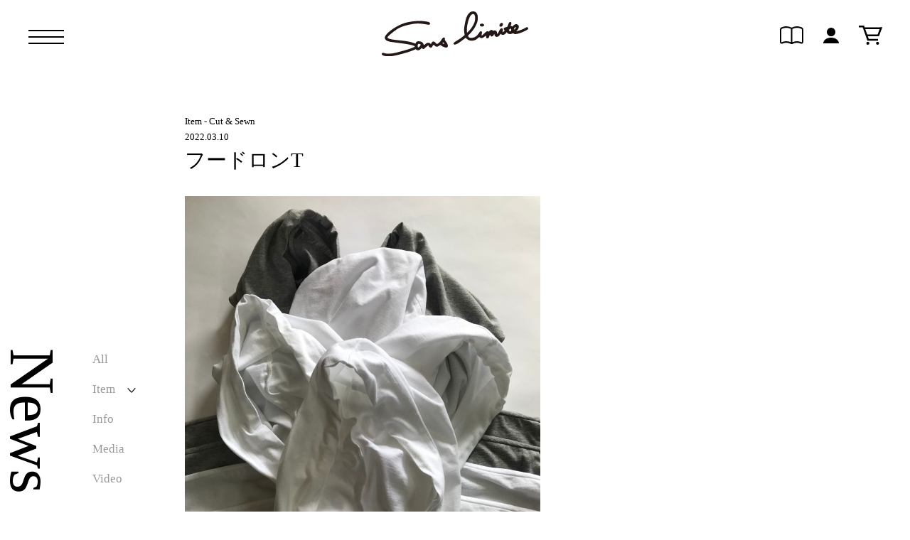

--- FILE ---
content_type: text/html; charset=UTF-8
request_url: https://sans-limite.co.jp/news/%E3%83%95%E3%83%BC%E3%83%89%E3%83%AD%E3%83%B3t/
body_size: 6301
content:
<!DOCTYPE html><html lang="ja"><head><meta charset="UTF-8" /><meta name="viewport" content="width=device-width, initial-scale=1.0, maximum-scale=1.0, user-scalable=no" /><meta name="format-detection" content="telephone=no"><link rel="profile" href="http://gmpg.org/xfn/11" /><link rel="stylesheet" type="text/css" media="all" href="https://sans-limite.co.jp/wp/wp-content/cache/autoptimize/css/autoptimize_single_1e2db4466d89019920802c94fe2d793e.css" /><link rel="pingback" href="https://sans-limite.co.jp/wp/xmlrpc.php" /><link rel='archives' title='2022年4月' href='https://sans-limite.co.jp/2022/04/' /><link rel='archives' title='2022年3月' href='https://sans-limite.co.jp/2022/03/' /><title>フードロンT | Sans limite</title><meta name='robots' content='max-image-preview:large' /><style id='classic-theme-styles-inline-css' type='text/css'>/*! This file is auto-generated */
.wp-block-button__link{color:#fff;background-color:#32373c;border-radius:9999px;box-shadow:none;text-decoration:none;padding:calc(.667em + 2px) calc(1.333em + 2px);font-size:1.125em}.wp-block-file__button{background:#32373c;color:#fff;text-decoration:none}</style><style id='global-styles-inline-css' type='text/css'>:root{--wp--preset--aspect-ratio--square: 1;--wp--preset--aspect-ratio--4-3: 4/3;--wp--preset--aspect-ratio--3-4: 3/4;--wp--preset--aspect-ratio--3-2: 3/2;--wp--preset--aspect-ratio--2-3: 2/3;--wp--preset--aspect-ratio--16-9: 16/9;--wp--preset--aspect-ratio--9-16: 9/16;--wp--preset--color--black: #000000;--wp--preset--color--cyan-bluish-gray: #abb8c3;--wp--preset--color--white: #ffffff;--wp--preset--color--pale-pink: #f78da7;--wp--preset--color--vivid-red: #cf2e2e;--wp--preset--color--luminous-vivid-orange: #ff6900;--wp--preset--color--luminous-vivid-amber: #fcb900;--wp--preset--color--light-green-cyan: #7bdcb5;--wp--preset--color--vivid-green-cyan: #00d084;--wp--preset--color--pale-cyan-blue: #8ed1fc;--wp--preset--color--vivid-cyan-blue: #0693e3;--wp--preset--color--vivid-purple: #9b51e0;--wp--preset--gradient--vivid-cyan-blue-to-vivid-purple: linear-gradient(135deg,rgba(6,147,227,1) 0%,rgb(155,81,224) 100%);--wp--preset--gradient--light-green-cyan-to-vivid-green-cyan: linear-gradient(135deg,rgb(122,220,180) 0%,rgb(0,208,130) 100%);--wp--preset--gradient--luminous-vivid-amber-to-luminous-vivid-orange: linear-gradient(135deg,rgba(252,185,0,1) 0%,rgba(255,105,0,1) 100%);--wp--preset--gradient--luminous-vivid-orange-to-vivid-red: linear-gradient(135deg,rgba(255,105,0,1) 0%,rgb(207,46,46) 100%);--wp--preset--gradient--very-light-gray-to-cyan-bluish-gray: linear-gradient(135deg,rgb(238,238,238) 0%,rgb(169,184,195) 100%);--wp--preset--gradient--cool-to-warm-spectrum: linear-gradient(135deg,rgb(74,234,220) 0%,rgb(151,120,209) 20%,rgb(207,42,186) 40%,rgb(238,44,130) 60%,rgb(251,105,98) 80%,rgb(254,248,76) 100%);--wp--preset--gradient--blush-light-purple: linear-gradient(135deg,rgb(255,206,236) 0%,rgb(152,150,240) 100%);--wp--preset--gradient--blush-bordeaux: linear-gradient(135deg,rgb(254,205,165) 0%,rgb(254,45,45) 50%,rgb(107,0,62) 100%);--wp--preset--gradient--luminous-dusk: linear-gradient(135deg,rgb(255,203,112) 0%,rgb(199,81,192) 50%,rgb(65,88,208) 100%);--wp--preset--gradient--pale-ocean: linear-gradient(135deg,rgb(255,245,203) 0%,rgb(182,227,212) 50%,rgb(51,167,181) 100%);--wp--preset--gradient--electric-grass: linear-gradient(135deg,rgb(202,248,128) 0%,rgb(113,206,126) 100%);--wp--preset--gradient--midnight: linear-gradient(135deg,rgb(2,3,129) 0%,rgb(40,116,252) 100%);--wp--preset--font-size--small: 13px;--wp--preset--font-size--medium: 20px;--wp--preset--font-size--large: 36px;--wp--preset--font-size--x-large: 42px;--wp--preset--spacing--20: 0.44rem;--wp--preset--spacing--30: 0.67rem;--wp--preset--spacing--40: 1rem;--wp--preset--spacing--50: 1.5rem;--wp--preset--spacing--60: 2.25rem;--wp--preset--spacing--70: 3.38rem;--wp--preset--spacing--80: 5.06rem;--wp--preset--shadow--natural: 6px 6px 9px rgba(0, 0, 0, 0.2);--wp--preset--shadow--deep: 12px 12px 50px rgba(0, 0, 0, 0.4);--wp--preset--shadow--sharp: 6px 6px 0px rgba(0, 0, 0, 0.2);--wp--preset--shadow--outlined: 6px 6px 0px -3px rgba(255, 255, 255, 1), 6px 6px rgba(0, 0, 0, 1);--wp--preset--shadow--crisp: 6px 6px 0px rgba(0, 0, 0, 1);}:where(.is-layout-flex){gap: 0.5em;}:where(.is-layout-grid){gap: 0.5em;}body .is-layout-flex{display: flex;}.is-layout-flex{flex-wrap: wrap;align-items: center;}.is-layout-flex > :is(*, div){margin: 0;}body .is-layout-grid{display: grid;}.is-layout-grid > :is(*, div){margin: 0;}:where(.wp-block-columns.is-layout-flex){gap: 2em;}:where(.wp-block-columns.is-layout-grid){gap: 2em;}:where(.wp-block-post-template.is-layout-flex){gap: 1.25em;}:where(.wp-block-post-template.is-layout-grid){gap: 1.25em;}.has-black-color{color: var(--wp--preset--color--black) !important;}.has-cyan-bluish-gray-color{color: var(--wp--preset--color--cyan-bluish-gray) !important;}.has-white-color{color: var(--wp--preset--color--white) !important;}.has-pale-pink-color{color: var(--wp--preset--color--pale-pink) !important;}.has-vivid-red-color{color: var(--wp--preset--color--vivid-red) !important;}.has-luminous-vivid-orange-color{color: var(--wp--preset--color--luminous-vivid-orange) !important;}.has-luminous-vivid-amber-color{color: var(--wp--preset--color--luminous-vivid-amber) !important;}.has-light-green-cyan-color{color: var(--wp--preset--color--light-green-cyan) !important;}.has-vivid-green-cyan-color{color: var(--wp--preset--color--vivid-green-cyan) !important;}.has-pale-cyan-blue-color{color: var(--wp--preset--color--pale-cyan-blue) !important;}.has-vivid-cyan-blue-color{color: var(--wp--preset--color--vivid-cyan-blue) !important;}.has-vivid-purple-color{color: var(--wp--preset--color--vivid-purple) !important;}.has-black-background-color{background-color: var(--wp--preset--color--black) !important;}.has-cyan-bluish-gray-background-color{background-color: var(--wp--preset--color--cyan-bluish-gray) !important;}.has-white-background-color{background-color: var(--wp--preset--color--white) !important;}.has-pale-pink-background-color{background-color: var(--wp--preset--color--pale-pink) !important;}.has-vivid-red-background-color{background-color: var(--wp--preset--color--vivid-red) !important;}.has-luminous-vivid-orange-background-color{background-color: var(--wp--preset--color--luminous-vivid-orange) !important;}.has-luminous-vivid-amber-background-color{background-color: var(--wp--preset--color--luminous-vivid-amber) !important;}.has-light-green-cyan-background-color{background-color: var(--wp--preset--color--light-green-cyan) !important;}.has-vivid-green-cyan-background-color{background-color: var(--wp--preset--color--vivid-green-cyan) !important;}.has-pale-cyan-blue-background-color{background-color: var(--wp--preset--color--pale-cyan-blue) !important;}.has-vivid-cyan-blue-background-color{background-color: var(--wp--preset--color--vivid-cyan-blue) !important;}.has-vivid-purple-background-color{background-color: var(--wp--preset--color--vivid-purple) !important;}.has-black-border-color{border-color: var(--wp--preset--color--black) !important;}.has-cyan-bluish-gray-border-color{border-color: var(--wp--preset--color--cyan-bluish-gray) !important;}.has-white-border-color{border-color: var(--wp--preset--color--white) !important;}.has-pale-pink-border-color{border-color: var(--wp--preset--color--pale-pink) !important;}.has-vivid-red-border-color{border-color: var(--wp--preset--color--vivid-red) !important;}.has-luminous-vivid-orange-border-color{border-color: var(--wp--preset--color--luminous-vivid-orange) !important;}.has-luminous-vivid-amber-border-color{border-color: var(--wp--preset--color--luminous-vivid-amber) !important;}.has-light-green-cyan-border-color{border-color: var(--wp--preset--color--light-green-cyan) !important;}.has-vivid-green-cyan-border-color{border-color: var(--wp--preset--color--vivid-green-cyan) !important;}.has-pale-cyan-blue-border-color{border-color: var(--wp--preset--color--pale-cyan-blue) !important;}.has-vivid-cyan-blue-border-color{border-color: var(--wp--preset--color--vivid-cyan-blue) !important;}.has-vivid-purple-border-color{border-color: var(--wp--preset--color--vivid-purple) !important;}.has-vivid-cyan-blue-to-vivid-purple-gradient-background{background: var(--wp--preset--gradient--vivid-cyan-blue-to-vivid-purple) !important;}.has-light-green-cyan-to-vivid-green-cyan-gradient-background{background: var(--wp--preset--gradient--light-green-cyan-to-vivid-green-cyan) !important;}.has-luminous-vivid-amber-to-luminous-vivid-orange-gradient-background{background: var(--wp--preset--gradient--luminous-vivid-amber-to-luminous-vivid-orange) !important;}.has-luminous-vivid-orange-to-vivid-red-gradient-background{background: var(--wp--preset--gradient--luminous-vivid-orange-to-vivid-red) !important;}.has-very-light-gray-to-cyan-bluish-gray-gradient-background{background: var(--wp--preset--gradient--very-light-gray-to-cyan-bluish-gray) !important;}.has-cool-to-warm-spectrum-gradient-background{background: var(--wp--preset--gradient--cool-to-warm-spectrum) !important;}.has-blush-light-purple-gradient-background{background: var(--wp--preset--gradient--blush-light-purple) !important;}.has-blush-bordeaux-gradient-background{background: var(--wp--preset--gradient--blush-bordeaux) !important;}.has-luminous-dusk-gradient-background{background: var(--wp--preset--gradient--luminous-dusk) !important;}.has-pale-ocean-gradient-background{background: var(--wp--preset--gradient--pale-ocean) !important;}.has-electric-grass-gradient-background{background: var(--wp--preset--gradient--electric-grass) !important;}.has-midnight-gradient-background{background: var(--wp--preset--gradient--midnight) !important;}.has-small-font-size{font-size: var(--wp--preset--font-size--small) !important;}.has-medium-font-size{font-size: var(--wp--preset--font-size--medium) !important;}.has-large-font-size{font-size: var(--wp--preset--font-size--large) !important;}.has-x-large-font-size{font-size: var(--wp--preset--font-size--x-large) !important;}
:where(.wp-block-post-template.is-layout-flex){gap: 1.25em;}:where(.wp-block-post-template.is-layout-grid){gap: 1.25em;}
:where(.wp-block-columns.is-layout-flex){gap: 2em;}:where(.wp-block-columns.is-layout-grid){gap: 2em;}
:root :where(.wp-block-pullquote){font-size: 1.5em;line-height: 1.6;}</style><link rel='stylesheet' id='contact-form-7-css' href='https://sans-limite.co.jp/wp/wp-content/cache/autoptimize/css/autoptimize_single_3fd2afa98866679439097f4ab102fe0a.css?ver=6.0' type='text/css' media='all' /><link rel='stylesheet' id='destyle-css' href='https://cdn.jsdelivr.net/npm/destyle.css@1.0.15/destyle.css?ver=6.6.2' type='text/css' media='all' /><link rel='stylesheet' id='sanslimite-style-css' href='https://sans-limite.co.jp/wp/wp-content/cache/autoptimize/css/autoptimize_single_d9ef6da769251ff35dd61d9e83e34e84.css?ver=6.6.2' type='text/css' media='all' /><link rel='stylesheet' id='usces_default_css-css' href='https://sans-limite.co.jp/wp/wp-content/cache/autoptimize/css/autoptimize_single_c3c20a08bb2d9c1d71321c0cadad1d24.css?ver=2.11.6.2411111' type='text/css' media='all' /><link rel='stylesheet' id='dashicons-css' href='https://sans-limite.co.jp/wp/wp-includes/css/dashicons.min.css?ver=6.6.2' type='text/css' media='all' /><link rel='stylesheet' id='usces_cart_css-css' href='https://sans-limite.co.jp/wp/wp-content/cache/autoptimize/css/autoptimize_single_97fa2c0b5802e61d6b9beb40309390e5.css?ver=2.11.6.2411111' type='text/css' media='all' /> <script type="text/javascript" src="https://ajax.googleapis.com/ajax/libs/jquery/1.8.3/jquery.min.js?ver=1.7.2" id="jquery-js"></script> <link rel="icon" href="https://sans-limite.co.jp/wp/wp-content/uploads/2022/04/cropped-favicon-32x32.png" sizes="32x32" /><link rel="icon" href="https://sans-limite.co.jp/wp/wp-content/uploads/2022/04/cropped-favicon-192x192.png" sizes="192x192" /><link rel="apple-touch-icon" href="https://sans-limite.co.jp/wp/wp-content/uploads/2022/04/cropped-favicon-180x180.png" /><meta name="msapplication-TileImage" content="https://sans-limite.co.jp/wp/wp-content/uploads/2022/04/cropped-favicon-270x270.png" /><link href='https://fonts.googleapis.com/css?family=Sintony:400,700' rel='stylesheet' type='text/css'> <script src="https://ajax.googleapis.com/ajax/libs/jquery/3.6.0/jquery.min.js"></script> <script defer src="https://sans-limite.co.jp/wp/wp-content/cache/autoptimize/js/autoptimize_single_f0b18c67b57b43dcc857f482f066c968.js"></script> <script defer src="[data-uri]"></script> </head><body class="single single-news postid-654 news"><div class="page" id="pagetop"><header class="header"><div class="inner"><div class="header_logo"><a href="https://sans-limite.co.jp/"><img src="https://sans-limite.co.jp/wp/wp-content/themes/sanslimite/assets/img/sans-limite.svg" alt="sans limite"></a></div><div class="header_nav"><div class="header_drower"><div class="toggle"><span></span></div></div><div class="header_menu"><nav><ul><li><a href="https://sans-limite.co.jp/">Home</a></li><li><a href="https://sans-limite.co.jp/about">About</a></li><li><a href="https://sans-limite.co.jp/news/">News</a></li><li><a href="https://sans-limite.co.jp/archive/2022">Archive</a></li><li><a href="https://sans-limite.co.jp/shoplist/">Shop list</a></li><li><a href="https://sans-limite.co.jp/onlineshop/item/">Online shop</a></li></ul></nav></div><div class="header_app"><nav><ul><li class="guide"> <a href="https://sans-limite.co.jp/guide/"><img class="desvg inversion" src="https://sans-limite.co.jp/wp/wp-content/themes/sanslimite/assets/img/icon-guide.svg" alt=""> </a></li><li class="member"> <a href="#" class="app-btn"><img class="desvg inversion" src="https://sans-limite.co.jp/wp/wp-content/themes/sanslimite/assets/img/icon-member.svg" alt=""></a><div class="app-menu"><ul><li><a href="https://sans-limite.co.jp/usces-member/?usces_page=login" class="usces_login_a">ログイン</a></li><li><a href="https://sans-limite.co.jp/usces-member/?usces_page=newmember">新規会員登録</a></li></ul></div></li><li class="cart"><a href="https://sans-limite.co.jp/usces-cart/"><img class="desvg inversion" src="https://sans-limite.co.jp/wp/wp-content/themes/sanslimite/assets/img/icon-cart.svg" alt=""></a></ul></nav></div></div></div></header><div class="container"><main class="main"><div class="page-header"><h1>News</h1></div><div class="page-contents news-contents"><nav class="local-nav"><div class="local-nav_wrap"><ul class="list-archive"><li><a href="https://sans-limite.co.jp/news/">All</a></li><li> <span class="acd-menu">Item</span><ul class="acd-content"><li> <a href="https://sans-limite.co.jp/news/categories/item/shirt/">Shirt</a></li><li> <a href="https://sans-limite.co.jp/news/categories/item/jacket_etc/">Jacket etc.</a></li><li> <a href="https://sans-limite.co.jp/news/categories/item/pants/">Pants</a></li><li> <a href="https://sans-limite.co.jp/news/categories/item/cut_sewn/">Cut &amp; Sewn</a></li><li> <a href="https://sans-limite.co.jp/news/categories/item/special/">Special</a></li><li> <a href="https://sans-limite.co.jp/news/categories/item/other/">Other</a></li></ul></li><li> <a href="https://sans-limite.co.jp/news/categories/info/">Info</a></li><li> <a href="https://sans-limite.co.jp/news/categories/media/">Media</a></li><li> <a href="https://sans-limite.co.jp/news/categories/video/">Video</a></li></ul></div></nav><div class="articles news-single"><article class="article"><p class="category">Item - Cut &amp; Sewn</p><div class="post-header"><p class="date">2022.03.10</p><h2 class="title">フードロンT</h2></div><div class="picture"><img src="https://sans-limite.co.jp/wp/wp-content/uploads/2022/04/tumblr_693f614cf53ba06c5b145041855311d2_c91af17b_500.jpg"></div><div class="post-details"><p>S2202007 , col  ; light top grey , white<br /> size F (free)<br /> 100 % cotton<br /> made in Japan<br /> ¥13,800 + tax</p></div><div class="post-content"><p><img decoding="async" class="alignleft size-full wp-image-644" src="https://sans-limite.co.jp/wp/wp-content/uploads/2022/04/tumblr_3739615ac7cd0dad330a2c567797955b_c8153908_500.jpg" alt="" width="100%" /> <img decoding="async" class="alignleft size-full wp-image-645" src="https://sans-limite.co.jp/wp/wp-content/uploads/2022/04/tumblr_b94095f4c46284cddd99b8c81e444d9f_ac0ea3ed_500.jpg" alt="" width="100%" /> <img decoding="async" class="alignleft size-full wp-image-646" src="https://sans-limite.co.jp/wp/wp-content/uploads/2022/04/tumblr_94c426e2b35ef9f900003047410cc0e3_f56fb752_500.jpg" alt="" width="100%" /> <img decoding="async" class="alignleft size-full wp-image-647" src="https://sans-limite.co.jp/wp/wp-content/uploads/2022/04/tumblr_d06a35ff1af9fbb3a21cb2e9330ecb37_d6c4cf30_500.jpg" alt="" width="100%" /> <img decoding="async" class="alignleft size-full wp-image-648" src="https://sans-limite.co.jp/wp/wp-content/uploads/2022/04/tumblr_6897f31a27881f9e33a7b428422452a0_3072e6b7_500.jpg" alt="" width="100%" /> <img decoding="async" class="alignleft size-full wp-image-649" src="https://sans-limite.co.jp/wp/wp-content/uploads/2022/04/tumblr_bcd7e59507ce47a2ce14082b718150e7_ae41304d_500.jpg" alt="" width="100%" /> <img decoding="async" class="alignleft size-full wp-image-650" src="https://sans-limite.co.jp/wp/wp-content/uploads/2022/04/tumblr_9acbc06bd37747f61c84ea1045173a4e_7033bab1_500.jpg" alt="" width="100%" /> <img decoding="async" class="alignleft size-full wp-image-652" src="https://sans-limite.co.jp/wp/wp-content/uploads/2022/04/tumblr_3c228d483ea57212c5064d748a9132e1_c8449b74_500.jpg" alt="" width="100%" /></p><p>フードロンT : S2202007 , free , white<br /> パジャマパンツ； S2203332, stripe , free</p></div><div class="btn-buy"><a href="https://sans-limite.co.jp/?p=240">Buy</a></div></article></div></div></main><aside class="aside"><nav class="page-nav"><ul><li class="next"><a href="https://sans-limite.co.jp/news/s2202019/" rel="next">Next</a></li><li class="prev"><a href="https://sans-limite.co.jp/news/popeye-900-%e5%8f%b7/" rel="prev">Back</a></li></ul></nav></aside></div><footer class="footer"><div class="inner"><div class="page-top"><a href="#pagetop">Page top</a></div><div class="logo"><a href="https://sans-limite.co.jp/"><img src="https://sans-limite.co.jp/wp/wp-content/themes/sanslimite/assets/img/sans-limite.svg" alt="sans limite"></a></div><div class="footer-nav"><div class="footer-menu"><nav><ul><li><a href="https://sans-limite.co.jp/">Home</a></li><li><a href="https://sans-limite.co.jp/about">About</a></li><li><a href="https://sans-limite.co.jp/news/">News</a></li><li><a href="https://sans-limite.co.jp/archive/2022">Archive</a></li><li><a href="https://sans-limite.co.jp/shoplist/">Shop list</a></li><li><a href="https://sans-limite.co.jp/onlineshop/item/">Online shop</a></li><li><a href="https://sans-limite.co.jp/contact/">Contact</a></li><li><a href="https://sans-limite.co.jp/privacy/">Privacy policy</a></li></ul></nav></div><div class="footer-sns"><nav><ul></ul></nav></div></div><div class="copyright"><p> <small>Copyright © Sans limite All rights reserved.</small></p></div></div></footer></div> <script defer src="https://sans-limite.co.jp/wp/wp-content/cache/autoptimize/js/autoptimize_single_4caacf283b5ed0b671605394bbf0846f.js"></script> <script defer src="[data-uri]"></script> <script defer type='text/javascript' src='https://sans-limite.co.jp/wp/wp-content/plugins/usc-e-shop/js/usces_cart.js'></script>  <script type="text/javascript" src="https://sans-limite.co.jp/wp/wp-includes/js/dist/hooks.min.js?ver=2810c76e705dd1a53b18" id="wp-hooks-js"></script> <script type="text/javascript" src="https://sans-limite.co.jp/wp/wp-includes/js/dist/i18n.min.js?ver=5e580eb46a90c2b997e6" id="wp-i18n-js"></script> <script defer id="wp-i18n-js-after" src="[data-uri]"></script> <script defer type="text/javascript" src="https://sans-limite.co.jp/wp/wp-content/cache/autoptimize/js/autoptimize_single_2e187162915b1d22fd4558fee30f5613.js?ver=6.0" id="swv-js"></script> <script defer id="contact-form-7-js-translations" src="[data-uri]"></script> <script defer id="contact-form-7-js-before" src="[data-uri]"></script> <script defer type="text/javascript" src="https://sans-limite.co.jp/wp/wp-content/cache/autoptimize/js/autoptimize_single_2912c657d0592cc532dff73d0d2ce7bb.js?ver=6.0" id="contact-form-7-js"></script> </body></html>
<!--
Performance optimized by W3 Total Cache. Learn more: https://www.boldgrid.com/w3-total-cache/

オブジェクトキャッシュ 43/131 オブジェクトが Disk を使用中
Page Caching using Disk: Enhanced 
Disk (リクエスト全体 modification query) を使用してデータベースキャッシュ

Served from: sans-limite.co.jp @ 2024-12-12 01:45:28 by W3 Total Cache
-->

--- FILE ---
content_type: text/css
request_url: https://sans-limite.co.jp/wp/wp-content/cache/autoptimize/css/autoptimize_single_1e2db4466d89019920802c94fe2d793e.css
body_size: 131
content:
@charset "utf-8";@import url(//sans-limite.co.jp/wp/wp-content/themes/sanslimite/library/css/hipster.css);@import url(//sans-limite.co.jp/wp/wp-content/themes/sanslimite/library/css/usces_cart.css);@import url(//sans-limite.co.jp/wp/wp-content/themes/sanslimite/library/css/responsive.css);

--- FILE ---
content_type: text/css
request_url: https://sans-limite.co.jp/wp/wp-content/cache/autoptimize/css/autoptimize_single_d9ef6da769251ff35dd61d9e83e34e84.css?ver=6.6.2
body_size: 7398
content:
@charset "UTF-8";html{font-size:10px;height:-webkit-fill-available;height:100%}body{font-family:Georgia,"Hiragino Mincho ProN",游明朝,"Yu Mincho",YuMincho,HGS明朝E,メイリオ,Meiryo,serif;background:0 0;color:#000;font-size:1.6rem;line-height:1.5;min-height:100%;min-height:-webkit-fill-available;scrollbar-width:none}body::-webkit-scrollbar{display:none;-webkit-appearance:none}body.is-open{height:100%;overflow:hidden}a{color:#000;text-decoration:underline;transition:all .1s 0s ease}a:hover{opacity:.3}a[href^="tel:"]{color:inherit;text-decoration:none;pointer-events:none}img,svg{vertical-align:bottom}.page{min-height:100%}.container{padding-top:160px}.main{width:100%;min-height:50vh;display:flex;align-items:flex-end}@media screen and (max-width:999px){.main{align-items:normal;flex-direction:column}}.main .page-header{width:130px;position:-webkit-sticky;position:sticky;bottom:0}@media screen and (max-width:999px){.main .page-header{position:static;width:auto;margin:0 25px}}.main .page-header h1{margin:25px 0;font-size:9rem;-ms-writing-mode:tb-rl;writing-mode:vertical-rl;line-height:1}@media screen and (max-width:999px){.main .page-header h1{position:static;margin:1em 0;font-size:6rem;-ms-writing-mode:inherit;writing-mode:inherit}}.main .page-contents{flex:1;margin:0}@media screen and (max-width:999px){.main .page-contents{width:auto;margin:0 25px 100px}}@media screen and (min-width:1000px){.is-sp{display:none}}@media screen and (max-width:999px){.is-sp{display:block}}@media screen and (min-width:1000px){.is-pc{display:block}}@media screen and (max-width:999px){.is-pc{display:none}}nav.local-nav{align-self:flex-end;position:-webkit-sticky;position:sticky;bottom:0}@media screen and (max-width:999px){nav.local-nav{align-self:flex-start;position:static}}nav.local-nav .local-nav_wrap,nav.lower-local-nav .local-nav_wrap{margin:25px 0}@media screen and (max-width:999px){nav.local-nav .local-nav_wrap,nav.lower-local-nav .local-nav_wrap{margin:0}}nav.local-nav .list-archive,nav.lower-local-nav .list-archive{display:flex;flex-direction:column}nav.local-nav .list-archive li,nav.lower-local-nav .list-archive li{font-size:1.7rem;margin:.5em 0}nav.local-nav .list-archive li a,nav.lower-local-nav .list-archive li a{color:#999;display:inline-block;text-decoration:none}nav.local-nav .list-archive li a.is-current,nav.lower-local-nav .list-archive li a.is-current{color:#000}nav.local-nav .list-ctrl,nav.lower-local-nav .list-ctrl{display:flex;justify-content:flex-start;margin:20px 0 0}nav.local-nav .list-ctrl__next,nav.local-nav .list-ctrl__back,nav.lower-local-nav .list-ctrl__next,nav.lower-local-nav .list-ctrl__back{margin-right:1em}nav.local-nav .list-ctrl li,nav.lower-local-nav .list-ctrl li{font-size:1.2rem}nav.local-nav .list-ctrl li a,nav.lower-local-nav .list-ctrl li a{text-decoration:none}@media screen and (max-width:999px){nav.local-nav .list-ctrl,nav.lower-local-nav .list-ctrl{position:static}}nav.local-nav .acd-menu,nav.lower-local-nav .acd-menu{cursor:pointer;color:#999}nav.local-nav .acd-menu:hover,nav.lower-local-nav .acd-menu:hover{opacity:.5}nav.local-nav .acd-menu:after,nav.lower-local-nav .acd-menu:after{content:"";display:inline-block;width:12px;height:16px;margin:0 1em;background:url(//sans-limite.co.jp/wp/wp-content/themes/sanslimite/assets/css/../img/icon-down.svg) no-repeat center bottom;background-size:contain}nav.local-nav .acd-content,nav.lower-local-nav .acd-content{margin-left:.5em;max-height:0;opacity:0;overflow:hidden;transition:all 1s ease}nav.local-nav .acd-content.is-open,nav.lower-local-nav .acd-content.is-open{max-height:9999px;opacity:1}nav.pagination ul{display:flex;justify-content:center}nav.pagination ul li{margin:.5em}nav.pagination ul li a,nav.pagination ul li span{display:inline-block;padding:.25em;text-decoration:none}nav.pagination ul li a.next:after,nav.pagination ul li span.next:after{content:"";display:inline-block;width:34px;height:16px;margin:0 1em;background:url(//sans-limite.co.jp/wp/wp-content/themes/sanslimite/assets/css/../img/icon-next.svg) no-repeat center bottom;background-size:contain}nav.pagination ul li a.prev:before,nav.pagination ul li span.prev:before{content:"";display:inline-block;width:34px;height:16px;margin:0 1em;background:url(//sans-limite.co.jp/wp/wp-content/themes/sanslimite/assets/css/../img/icon-prev.svg) no-repeat center bottom;background-size:contain}nav.lower-local-nav{position:static;margin:60px 0 0;display:flex}nav.lower-local-nav h3{padding:.25em .5em 0 0;font-size:4.6rem;-ms-writing-mode:tb-rl;writing-mode:vertical-rl;line-height:1}@media screen and (min-width:1000px){nav.lower-local-nav{display:none}}nav.lower-local-nav .list-ctrl{position:static;display:flex;justify-content:flex-start}@media screen and (max-width:999px){nav.lower-local-nav .list-ctrl{position:static}}.icon-link{text-decoration:none}.icon-link:after{content:"";display:inline-block;width:34px;height:16px;margin:0 1em;background:url(//sans-limite.co.jp/wp/wp-content/themes/sanslimite/assets/css/../img/icon-link.svg) no-repeat center bottom;background-size:contain}.overlay{display:none;height:100vh;position:fixed;top:0;left:0;width:100%}.modal{background:rgba(255,255,255,.8);height:100vh;position:absolute;width:100%}.modal-content{width:800px;margin:0 auto;position:absolute;top:50%;left:50%;transform:translate(-50%,-50%);display:flex;align-items:center;--aspect-ratio:3/4}@media screen and (max-width:767px){.modal-content{flex-direction:column;width:70vw;margin-top:15px}}@supports (aspect-ratio:1){.modal-content picture{max-width:400px;flex:1}.modal-content picture img{width:100%;height:auto;-o-object-fit:cover;object-fit:cover;aspect-ratio:var(--aspect-ratio)}}@supports not (aspect-ratio:1){.modal-content picture{position:relative;width:100%}.modal-content picture:before{content:"";display:block;padding-top:calc(1/(var(--aspect-ratio))*100%)}.modal-content picture img{position:absolute;top:0;bottom:0;left:0;right:0;width:100%;height:100%;-o-object-fit:contain;object-fit:contain}}.modal-content .detail{position:relative;padding:20px;width:400px}@media screen and (max-width:767px){.modal-content .detail{width:100%;padding:20px 0 0}}.modal-content .detail h3{margin:0 0 1em;font-size:2.4rem}@media screen and (max-width:767px){.modal-content .detail h3{font-size:1.8rem}}.modal-content .detail .btn-buy a{width:100%;display:inline-block;padding:.5em 2em;text-align:center;background:#000;color:#fff;font-size:3.2rem;text-decoration:none}@media screen and (max-width:767px){.modal-content .detail .btn-buy a{font-size:2rem}}.modal-content .btn-close{transform:translate(50%,-50%);position:absolute;top:0;right:0;z-index:5;border-radius:50%;background:#000;position:absolute;width:30px;height:30px}.modal-content .btn-close:before,.modal-content .btn-close:after{content:"";display:inline-block;background:#fff;width:24px;height:2px;position:absolute;top:50%;left:3px}.modal-content .btn-close:before{transform:translate(0,0) rotate(45deg)}.modal-content .btn-close:after{transform:translate(0,0) rotate(-45deg)}.page-nav{border-top:solid 1px #000}.page-nav ul{max-width:850px;margin:45px auto;display:flex;justify-content:space-between}@media screen and (max-width:767px){.page-nav ul{max-width:90%}}.page-nav ul li.next{order:2}.page-nav ul li.next:after{content:"";display:inline-block;width:34px;height:16px;margin:0 1em;background:url(//sans-limite.co.jp/wp/wp-content/themes/sanslimite/assets/css/../img/icon-next.svg) no-repeat center bottom;background-size:contain}.page-nav ul li.prev{order:1}.page-nav ul li.prev:before{content:"";display:inline-block;width:34px;height:16px;margin:0 1em;background:url(//sans-limite.co.jp/wp/wp-content/themes/sanslimite/assets/css/../img/icon-prev.svg) no-repeat center bottom;background-size:contain}.page-nav ul li a{font-size:2.6rem;text-decoration:none}.header{text-align:center;position:fixed;width:100%;z-index:101}.header .header_logo{width:206px;margin:16px auto 0}.header .header_logo img{width:100%;height:auto}@media screen and (max-width:767px){.header .header_logo{width:32%;margin:12px auto 0}}.header .header_nav{display:flex;justify-content:flex-end}.header .header_nav .header_drower{position:fixed;z-index:101;top:36px;left:40px;width:50px}@media screen and (max-width:767px){.header .header_nav .header_drower{top:16px;left:20px;width:30px}}.header .header_nav .header_drower .toggle{position:relative;cursor:pointer;padding:15px 0 18px}@media screen and (max-width:767px){.header .header_nav .header_drower .toggle{padding:10px 0 12px}}.header .header_nav .header_drower .toggle span{position:absolute;display:block;width:50px;height:2px;background:#000}@media screen and (max-width:767px){.header .header_nav .header_drower .toggle span{width:30px}}.header .header_nav .header_drower .toggle span:before,.header .header_nav .header_drower .toggle span:after{transition:all .5s 0s ease;position:absolute;content:"";display:block;width:50px;height:2px;background:#000}@media screen and (max-width:767px){.header .header_nav .header_drower .toggle span:before,.header .header_nav .header_drower .toggle span:after{width:30px}}.header .header_nav .header_drower .toggle span:before{transform:translate(0,-9px)}@media screen and (max-width:767px){.header .header_nav .header_drower .toggle span:before{transform:translate(0,-8px)}}.header .header_nav .header_drower .toggle span:after{transform:translate(0,9px)}@media screen and (max-width:767px){.header .header_nav .header_drower .toggle span:after{transform:translate(0,8px)}}.header .header_nav .header_drower .toggle.is-open span{background:#fff;height:0}.header .header_nav .header_drower .toggle.is-open span:before,.header .header_nav .header_drower .toggle.is-open span:after{opacity:1}.header .header_nav .header_drower .toggle.is-open span:before{background:#fff;transform:translate(0,0) rotate(45deg)}.header .header_nav .header_drower .toggle.is-open span:after{background:#fff;transform:translate(0,0) rotate(-45deg)}.header .header_nav .header_menu{position:fixed;z-index:100;top:0;left:0;width:100%;height:100%;background:#000;transform:translate(-100%,0);opacity:0;transition:all .5s 0s ease}.header .header_nav .header_menu.is-open{transform:translate(0,0);opacity:1}.header .header_nav .header_menu nav{margin:130px 150px}@media screen and (max-width:767px){.header .header_nav .header_menu nav{margin:130px 50px}}@media (max-width:896px) and (orientation:landscape){.header .header_nav .header_menu nav{margin:70px 50px}}.header .header_nav .header_menu nav ul{display:flex;align-items:flex-start;flex-direction:column}.header .header_nav .header_menu nav ul li{text-align:left;font-size:4.4rem}@media (max-width:896px) and (orientation:landscape){.header .header_nav .header_menu nav ul li{font-size:3rem}}.header .header_nav .header_menu nav ul li a{color:#fff;text-decoration:none}.header .header_nav .header_app{position:fixed;z-index:101;top:36px;right:25px}@media screen and (max-width:767px){.header .header_nav .header_app{top:12px;right:10px}}.header .header_nav .header_app nav ul{display:flex;align-items:center}.header .header_nav .header_app nav ul li{margin:0 14px;position:relative}@media screen and (max-width:767px){.header .header_nav .header_app nav ul li{margin:0 5px}}.header .header_nav .header_app nav ul li.guide{width:33px}@media screen and (max-width:767px){.header .header_nav .header_app nav ul li.guide{width:23px}}.header .header_nav .header_app nav ul li.member{width:22px}@media screen and (max-width:767px){.header .header_nav .header_app nav ul li.member{width:18px}}.header .header_nav .header_app nav ul li.cart{width:33px}@media screen and (max-width:767px){.header .header_nav .header_app nav ul li.cart{width:23px}}.header .header_nav .header_app nav ul li.cart .totalquantity{position:absolute;top:-.2em;right:-.2em;display:inline-block;width:1em;height:1em;border-radius:50%;background:#000;color:#fff;text-align:center;line-height:1;font-size:1.2rem;vertical-align:middle}.header .header_nav .header_app nav ul li a{text-decoration:none}.header .header_nav .header_app nav ul li .app-menu{position:absolute;top:100%;left:0;z-index:201;transform:translate(-40%,5px) scale(0,0);transition:all .2s ease;height:0;overflow:hidden}.header .header_nav .header_app nav ul li .app-menu.is-show{transform:translate(-40%,5px) scale(1,1);height:auto}.header .header_nav .header_app nav ul li .app-menu.is-show ul{display:flex}.header .header_nav .header_app nav ul li .app-menu ul{display:none;flex-direction:column;align-items:center;position:relative;margin:5px 0;padding:10px;background:#fff;border:solid 1px #000}.header .header_nav .header_app nav ul li .app-menu ul li{white-space:nowrap}.header .header_nav .header_app nav ul li .app-menu ul:before,.header .header_nav .header_app nav ul li .app-menu ul:after{content:"";position:absolute;top:0;left:50%;display:inline-block;width:0;height:0;border-bottom:solid 8px #000;border-left:solid 5px transparent;border-right:solid 5px transparent;transform:translate(-50%,-100%)}.header .header_nav .header_app nav ul li .app-menu ul:after{top:1px;border-bottom:solid 8px #fff}.header .header_nav .header_app nav ul li img{width:100%}body.is-open .inversion path,body.is-open .inversion polygon,body.is-open .inversion circle{transition-delay:.5s;transition:all .5 ease;fill:#fff}body.is-open .totalquantity{background:#fff !important;color:#000 !important}body.is-open .app-menu ul{background:#000 !important;border:solid 1px #fff !important}body.is-open .app-menu ul:before,body.is-open .app-menu ul:after{border-bottom:solid 8px #fff !important}body.is-open .app-menu ul:after{top:1px;border-bottom:solid 8px #000 !important}body.is-open .app-menu ul a{color:#fff !important}.footer{border-top:solid 1px #000}.footer .inner{margin:0 45px;padding:60px 0 30px;display:flex;justify-content:space-between;flex-wrap:wrap;position:relative}@media screen and (max-width:767px){.footer .inner{margin:0 25px;padding:100px 0 30px}}.footer .page-top{position:absolute;top:20px;right:0;line-height:1}.footer .page-top a{display:block;text-decoration:none;width:16px;height:0;overflow:hidden;padding-top:120px;background:url(//sans-limite.co.jp/wp/wp-content/themes/sanslimite/assets/css/../img/icon-pagetop.svg) no-repeat center bottom}@media screen and (min-width:768px){.footer .page-top{display:none}}.footer .logo{width:280px;margin:15px 50px}@media screen and (max-width:767px){.footer .logo{display:none}}.footer .logo img{width:100%;height:auto}.footer .footer-nav{display:flex}.footer .footer-nav .footer-menu{margin:0 45px}@media screen and (max-width:767px){.footer .footer-nav .footer-menu{margin:0}}.footer .footer-nav .footer-menu .fm-head{margin:0 0 10px;color:#999}.footer .footer-nav .footer-menu nav{display:flex}@media screen and (max-width:767px){.footer .footer-nav .footer-menu nav{flex-direction:column}}.footer .footer-nav .footer-menu nav ul{margin-right:50px}.footer .footer-nav .footer-menu nav ul li{margin:0 0 10px}.footer .footer-nav .footer-menu nav ul li a{text-decoration:none}.footer .footer-nav .footer-sns{margin:0 75px}@media screen and (max-width:767px){.footer .footer-nav .footer-sns{margin:0}}.footer .footer-nav .footer-sns .fm-head{margin:0 0 10px;color:#999}.footer .footer-nav .footer-sns nav{display:flex}.footer .footer-nav .footer-sns nav ul li{margin:0 0 10px}.footer .footer-nav .footer-sns nav ul li a{text-decoration:none}.footer .copyright{margin:0 50px;padding:15px 0 30px;width:100%}@media screen and (max-width:767px){.footer .copyright{margin:0;width:100%}}.page-index{background:#000;color:#fff;height:100vh;min-height:-webkit-fill-available}.page-index .header .header_logo{display:none}.page-index .header .header_nav .header_drower .toggle span{background:#fff}.page-index .header .header_nav .header_drower .toggle span:before,.page-index .header .header_nav .header_drower .toggle span:after{background:#fff}.page-index .inversion path,.page-index .inversion polygon,.page-index .inversion circle{fill:#fff}.page-index .container{height:100%;min-height:-webkit-fill-available;padding-top:0}.page-index .main{height:100%;min-height:-webkit-fill-available;flex-direction:row}.index-contents{display:flex;align-items:center;justify-content:center;margin:0 !important;height:100vh;width:100%}.index-contents .mainvisual{display:flex;width:100%}.index-contents .mainvisual .picture{width:80%;margin:0 auto}.index-contents .mainvisual .picture img{width:100%;height:auto}.about-contents{display:flex;justify-content:center;text-align:center}@media screen and (max-width:767px){.about-contents{justify-content:flex-start;text-align:left}}.about-contents .section{max-width:1000px;margin:0 auto 100px}@media screen and (max-width:767px){.about-contents .section{max-width:100%;margin:0}}.about-contents .logo_sans-limite{display:block;width:1000px;margin:100px auto 60px}@media screen and (max-width:999px){.about-contents .logo_sans-limite{margin:100px auto 60px;width:100%}}.about-contents .logo_sans-limite img{width:100%;height:auto}.about-contents .about_sans-limite{display:inline-block;text-align:left}.about-contents .about_sans-limite p{font-size:2.5rem}.about-contents .about_sans-limite p+p{margin:2em 0}.news-contents{display:flex}@media screen and (max-width:999px){.news-contents{justify-content:flex-start;text-align:left;flex-direction:column}}.news-contents .local-nav{width:130px}@media screen and (max-width:999px){.news-contents .local-nav{width:auto;margin:0 0 40px}}.news-contents .news-archives{flex:1;max-width:900px;margin:0 0 100px}.news-contents .news-archives .article{display:flex;margin:0 0 160px}@media screen and (min-width:768px){.news-contents .news-archives .article{flex-wrap:wrap;flex-direction:column;justify-content:center;height:600px}}@media screen and (max-width:767px){.news-contents .news-archives .article{justify-content:flex-start;text-align:left;flex-direction:column;align-items:stretch}}@media screen and (min-width:768px){.news-contents .news-archives .article .picture{width:450px;margin-right:50px;order:1}}@media screen and (max-width:767px){.news-contents .news-archives .article .picture{margin:0 0 20px}}.news-contents .news-archives .article .picture .post-img{width:450px;height:600px;-o-object-fit:cover;object-fit:cover}@media screen and (max-width:767px){.news-contents .news-archives .article .picture .post-img{width:100%;height:auto}}@media screen and (min-width:768px){.news-contents .news-archives .article .post-header{order:2;width:500px}}@media screen and (max-width:767px){.news-contents .news-archives .article .post-header{margin:0}}.news-contents .news-archives .article .post-header .category{font-size:1.7rem;color:#b2b2b2}.news-contents .news-archives .article .post-header .date{font-size:1.3rem}.news-contents .news-archives .article .post-header .title{margin-bottom:1em;font-size:2.9rem}@media screen and (max-width:767px){.news-contents .news-archives .article .post-header .title{font-size:2rem}}@media screen and (min-width:768px){.news-contents .news-archives .article .post-details{order:3;width:500px}}.news-contents .news-archives .article .post-details .pn,.news-contents .news-archives .article .post-details .color,.news-contents .news-archives .article .post-details .size,.news-contents .news-archives .article .post-details .material,.news-contents .news-archives .article .post-details .origin,.news-contents .news-archives .article .post-details .price{font-size:1.4rem}@media screen and (min-width:768px){.news-contents .news-archives .article .post-content{order:4;width:500px}}.news-contents .news-archives .article .link-more{text-align:right;margin-top:70px}@media screen and (min-width:768px){.news-contents .news-archives .article .link-more{order:5;width:500px}}.news-contents .news-single{flex:1}.news-contents .news-single .article{max-width:600px;margin:0 0 160px}@media screen and (max-width:767px){.news-contents .news-single .article{justify-content:flex-start;text-align:left;flex-direction:column}}.news-contents .news-single .article .post-header .category{font-size:1.7rem;color:#b2b2b2}.news-contents .news-single .article .post-header .date{font-size:1.3rem}.news-contents .news-single .article .post-header .title{margin-bottom:1em;font-size:2.9rem}@media screen and (max-width:767px){.news-contents .news-single .article .picture{margin:0 0 20px}}.news-contents .news-single .article .picture img{max-width:100%}@media screen and (max-width:767px){.news-contents .news-single .article .picture img{width:100%}}.news-contents .news-single .article .post-details{margin:40px 0}.news-contents .news-single .article .post-details .pn,.news-contents .news-single .article .post-details .color,.news-contents .news-single .article .post-details .size,.news-contents .news-single .article .post-details .material,.news-contents .news-single .article .post-details .origin,.news-contents .news-single .article .post-details .price{font-size:1.4rem}.news-contents .news-single .article .post-content p{margin:1em 0}.news-contents .news-single .article .post-content img{margin:1em 0}@media screen and (max-width:767px){.news-contents .news-single .article .post-content img{width:100%;height:auto}}.news-contents .news-single .article .pictures ul{max-width:600px;display:flex;justify-content:space-between;flex-wrap:wrap;list-style:none}.news-contents .news-single .article .pictures ul li{max-width:600px;margin:0 0 15px}@media screen and (max-width:767px){.news-contents .news-single .article .pictures ul li img{width:100%;height:auto}}.news-contents .news-single .article .btn-buy{margin:60px 0}.news-contents .news-single .article .btn-buy a{width:100%;display:inline-block;padding:.5em 2em;text-align:center;background:#000;color:#fff;font-size:3.2rem;text-decoration:none}@media screen and (max-width:767px){.single-news .page-header{display:none}.single-news .news-contents .local-nav{display:none}}.archive-contents{display:flex}@media screen and (max-width:999px){.archive-contents{justify-content:flex-start;text-align:left;flex-direction:column}}.archive-contents .local-nav{width:130px}@media screen and (max-width:999px){.archive-contents .local-nav{width:auto;margin:0 0 40px}}.archive-contents .local-nav>ul{position:fixed;bottom:25px}@media screen and (max-width:999px){.archive-contents .local-nav>ul{position:static}}.archive-contents .articles{flex:1;margin:0 0 100px}.archive-contents .articles .article{margin:0 0 160px;--aspect-ratio:3/4}.archive-contents .articles .article .title{font-size:2.9rem;margin:0 0 1em}.archive-contents .articles .article ul{display:flex;flex-wrap:wrap;list-style-type:none;width:100%}@media screen and (max-width:767px){.archive-contents .articles .article ul{justify-content:space-between}}.archive-contents .articles .article ul li{width:134px;margin:0 20px 20px 0}.archive-contents .articles .article ul li .picture{cursor:pointer}.archive-contents .articles .article ul li .picture img{width:134px;height:178px;-o-object-fit:cover;object-fit:cover}@media screen and (max-width:767px){.archive-contents .articles .article ul li{width:calc(33% - 5px);margin:0 0 10px}.archive-contents .articles .article ul li .picture{cursor:pointer}.archive-contents .articles .article ul li .picture img{width:100%;height:auto}}@supports (aspect-ratio:1){.archive-contents .articles .article .picture{width:100%}.archive-contents .articles .article .picture img{width:100%;height:auto;-o-object-fit:cover;object-fit:cover;aspect-ratio:var(--aspect-ratio)}}@supports not (aspect-ratio:1){.archive-contents .articles .article .picture{position:relative;width:100%}.archive-contents .articles .article .picture:before{content:"";display:block;padding-top:calc(1/(var(--aspect-ratio))*100%)}.archive-contents .articles .article .picture img{position:absolute;top:0;bottom:0;left:0;right:0;width:100%;height:100%;-o-object-fit:contain;object-fit:contain}}.shoplist-contents{display:flex}@media screen and (max-width:999px){.shoplist-contents{justify-content:flex-start;text-align:left;flex-direction:column}}.shoplist-contents .local-nav{width:130px}@media screen and (max-width:999px){.shoplist-contents .local-nav{width:auto;margin:0 0 40px}}.shoplist-contents .articles{flex:1;margin:0 0 100px}.shoplist-contents .articles .section{margin:0 0 350px}.shoplist-contents .articles .section .artboard{position:relative;margin:0 0 260px}.shoplist-contents .articles .section .title{position:absolute;font-size:8rem;margin:0 0 1em}@media screen and (max-width:999px){.shoplist-contents .articles .section .title{position:static;margin:0 0 1em;font-size:4.5rem}}.shoplist-contents .articles .section .pictures img{max-width:1240px;width:100%;height:auto}@media screen and (max-width:999px){.shoplist-contents .articles .section .shop-data_map img{max-width:100%;height:auto}}.shoplist-contents .articles .section .shop-data_detail{max-width:760px}.shoplist-contents .articles .section .shop-data h3{font-size:2.5rem;margin:0 0 1em}.shoplist-contents .articles .section .shop-data .link_map{margin-top:1em;text-align:right}@media screen and (max-width:999px){.shoplist-contents .articles .section#ueno .artboard{min-height:100%}}.shoplist-contents .articles .section#ueno .title{display:none;top:150px;left:178px}.shoplist-contents .articles .section#ueno .shop-data{display:flex;flex-direction:column;align-items:center}.shoplist-contents .articles .section#ueno .shop-data_detail{width:820px;transform:translate(0,-100px)}@media screen and (max-width:999px){.shoplist-contents .articles .section#ueno .shop-data_detail{width:auto;transform:translate(0,0)}}@media screen and (max-width:999px){.shoplist-contents .articles .section#kitasando .artboard{min-height:100%}}.shoplist-contents .articles .section#kitasando .title{display:none;top:216px;left:40px}.shoplist-contents .articles .section#kitasando .shop-data{display:flex;align-items:center}@media screen and (max-width:999px){.shoplist-contents .articles .section#kitasando .shop-data{width:100%;flex-direction:column;align-items:flex-start}}.shoplist-contents .articles .section#kitasando .shop-data_detail{margin-left:50px}@media screen and (max-width:999px){.shoplist-contents .articles .section#kitasando .shop-data_detail{width:100%;margin-left:0}}.shoplist-contents .articles .section#dealers{margin:0 0 10px}.shoplist-contents .articles .section#dealers .title{position:relative}.shoplist-contents .articles .section#dealers .dealers{display:flex;flex-wrap:wrap;flex-direction:column}@media screen and (max-width:999px){.shoplist-contents .articles .section#dealers .dealers{flex-direction:column}}.shoplist-contents .articles .section#dealers .dealers .dealer{width:45%;margin-bottom:160px}@media screen and (max-width:999px){.shoplist-contents .articles .section#dealers .dealers .dealer{width:100%}}.shoplist-contents .articles .section#dealers .dealers .dealer h3{font-size:2.5rem;margin-bottom:1em}.page-onlineshop{background:#000;color:#fff;height:100vh;min-height:-webkit-fill-available}.page-onlineshop .header .header_logo{display:none}.page-onlineshop .header .header_nav .header_drower .toggle span{background:#fff}.page-onlineshop .header .header_nav .header_drower .toggle span:before,.page-onlineshop .header .header_nav .header_drower .toggle span:after{background:#fff}.page-onlineshop .inversion path,.page-onlineshop .inversion polygon,.page-onlineshop .inversion circle{fill:#fff}.page-onlineshop .totalquantity{background:#fff !important;color:#000 !important}.page-onlineshop .container{height:100%;min-height:-webkit-fill-available;padding-top:0}.page-onlineshop .main{height:100%;min-height:-webkit-fill-available;flex-direction:row}.onlineshop-index{display:flex;align-items:stretch;justify-content:center;flex-direction:column;margin:0 !important;padding:180px 0 0 160px;height:100vh}@media screen and (max-width:999px){.onlineshop-index{padding:120px 0 0 40px}}@media (max-width:896px) and (orientation:landscape){.onlineshop-index{padding:40px 0 0 50px}}.onlineshop-index h1{font-size:5.2rem;margin:0 0 .25em}@media (max-width:896px) and (orientation:landscape){.onlineshop-index h1{font-size:4rem}}.onlineshop-index .onlineshop-nav ul li{text-align:left;font-size:4.2rem}@media screen and (max-width:999px){.onlineshop-index .onlineshop-nav ul li{font-size:2.8rem}}@media (max-width:896px) and (orientation:landscape){.onlineshop-index .onlineshop-nav ul li{font-size:2.4rem}}.onlineshop-index .onlineshop-nav ul li a{color:#fff;text-decoration:none}.onlineshop-index .onlineshop-lower-logo{display:flex;margin-top:auto}.onlineshop-index .onlineshop-lower-logo .picture{max-width:50%;margin:0 80px 80px;margin-left:auto}@media screen and (max-width:999px){.onlineshop-index .onlineshop-lower-logo .picture{max-width:100%;margin:0 30px 80px}}@media (max-width:896px) and (orientation:landscape){.onlineshop-index .onlineshop-lower-logo .picture{position:absolute;bottom:0;right:0;max-width:35%;margin:0 30px 30px}}.onlineshop-index .onlineshop-lower-logo .picture img{width:100%;height:auto}.onlineshop-contents{display:flex}@media screen and (max-width:999px){.onlineshop-contents{justify-content:flex-start;text-align:left;flex-direction:column}}.onlineshop-contents .local-nav{width:180px}@media screen and (max-width:999px){.onlineshop-contents .local-nav{width:auto;margin:0 0 40px}}.onlineshop-contents .articles{flex:1}.onlineshop-contents .articles .section{margin:0 0 350px}.onlineshop-contents .articles .onlineshop-archive{margin:0 0 50px}.onlineshop-contents .articles .onlineshop-archive h2{font-size:4rem;margin:0 0 .5em}.onlineshop-contents .articles .onlineshop-archive .items{display:flex;flex-wrap:wrap}@media screen and (max-width:767px){.onlineshop-contents .articles .onlineshop-archive .items{justify-content:space-between}}.onlineshop-contents .articles .onlineshop-archive .items .item{width:242px;margin:0 40px 40px 0;position:relative;overflow:hidden;cursor:pointer;--aspect-ratio:3/4}@media screen and (max-width:767px){.onlineshop-contents .articles .onlineshop-archive .items .item{width:calc(50% - 5px);margin:0 0 20px;overflow:inherit}}@supports (aspect-ratio:1){.onlineshop-contents .articles .onlineshop-archive .items .item figure img{width:100%;height:auto;-o-object-fit:cover;object-fit:cover;aspect-ratio:var(--aspect-ratio)}}@supports not (aspect-ratio:1){.onlineshop-contents .articles .onlineshop-archive .items .item figure{position:relative;width:100%}.onlineshop-contents .articles .onlineshop-archive .items .item figure:before{content:"";display:block;padding-top:calc(1/(var(--aspect-ratio))*100%)}.onlineshop-contents .articles .onlineshop-archive .items .item figure img{position:absolute;top:0;bottom:0;left:0;right:0;width:100%;height:100%;-o-object-fit:contain;object-fit:contain}}.onlineshop-contents .articles .onlineshop-archive .items .item a{text-decoration:none;display:block;opacity:initial}.onlineshop-contents .articles .onlineshop-archive .items .item a:hover{opacity:initial !important;color:#000 !important}@media screen and (max-width:767px){.onlineshop-contents .articles .onlineshop-archive .items .item .price{font-size:2rem}}.onlineshop-contents .articles .onlineshop-archive .items .item .detail{position:absolute;top:0;left:0;right:0;bottom:0;display:flex;flex-direction:column;background:rgba(255,255,255,.5);justify-content:center;align-items:center;transform:translate(-100%,0);transition:all .5s ease;max-width:242px}@media screen and (max-width:767px){.onlineshop-contents .articles .onlineshop-archive .items .item .detail{position:static;display:block;transform:translate(0,0)}}.onlineshop-contents .articles .onlineshop-archive .items .item .detail.is-visible{transform:translate(0,0)}.onlineshop-contents .articles .onlineshop-archive .items .item .detail h3{margin:1em 30px;white-space:pre-wrap}@media screen and (max-width:767px){.onlineshop-contents .articles .onlineshop-archive .items .item .detail h3{margin:.5em 0}}.onlineshop-contents .articles .onlineshop-archive,.onlineshop-contents .articles .onlineshop-single{max-width:960px}@media screen and (max-width:767px){.onlineshop-contents .articles .onlineshop-archive,.onlineshop-contents .articles .onlineshop-single{max-width:100%}}.onlineshop-contents .articles .pagination{max-width:900px;margin:50px 0}.privacy-contents{display:flex}.privacy-contents .articles{flex:1}.privacy-contents .articles .section{margin:0 auto 160px;max-width:700px}.privacy-contents .articles h2{margin:2rem 0 1rem;font-weight:700}.privacy-contents .articles p,.privacy-contents .articles ul,.privacy-contents .articles ol{font-size:1.4rem}.contact-contents{display:flex}.contact-contents .articles{flex:1}.contact-contents .articles .section{margin:0 auto 160px;max-width:900px}.contact-contents .articles .sl-contact{display:flex}.contact-contents .articles .sl-contact dt,.contact-contents .articles .sl-contact dd{margin:4em 0 2em;font-size:2rem;font-weight:400}.contact-contents .articles .sl-contact dt{width:25%}.contact-contents .articles .sl-form{display:flex;border-top:solid 1px #eaeaea}.contact-contents .articles .sl-form dt,.contact-contents .articles .sl-form dd{margin:3rem 0}.contact-contents .articles .sl-form dt{width:25%;font-size:2rem;font-weight:400}.contact-contents .articles .sl-form dd{flex:1}.contact-contents .articles .sl-form .sl-form_item{margin:0 0 2rem;line-height:2rem}.contact-contents .articles .sl-form .sl-form_label{margin:0 0 2em}.contact-contents .articles .sl-form .sl-form_input input[type=text],.contact-contents .articles .sl-form .sl-form_input input[type=email],.contact-contents .articles .sl-form .sl-form_input textarea{margin:0 0 2rem;width:100%;padding:.5rem;border:none;border-bottom:solid 1px #eaeaea}.contact-contents .articles .sl-form .sl-form_submit{width:100%;background:#000;color:#fff;padding:.5rem;text-align:center;font-size:3rem}.general-contents{display:flex}.general-contents .articles{flex:1}.general-contents .articles .section{margin:0 auto 160px;max-width:700px}#content .catbox .storycontent #itempage .text-section h1.item_page_title{font-size:2.5rem}#content .catbox .storycontent #itempage .text-section .exp p{font-size:1.6rem}#content .catbox .storycontent #itempage .orderitem .stockstatus dl{padding:5px;border-bottom:1px solid #000;line-height:3.6rem}#content .catbox .storycontent #itempage .orderitem .stockstatus dt{font-size:1.6rem}#content .catbox .storycontent #itempage .orderitem .stockstatus dd.field_cprice,#content .catbox .storycontent #itempage .orderitem .stockstatus dd.field_price{font-family:Georgia,"Hiragino Mincho ProN",游明朝,"Yu Mincho",YuMincho,HGS明朝E,メイリオ,Meiryo,serif;font-size:3rem}#content .catbox .storycontent #itempage .orderitem .actionform dl.item-sku{margin:0;padding:0;border:none;font-size:1.6rem;display:grid;grid-template-columns:100px 1fr;grid-gap:0}#content .catbox .storycontent #itempage .orderitem .actionform dl.item-sku dt,#content .catbox .storycontent #itempage .orderitem .actionform dl.item-sku dd{margin:0;padding:5px 0;border:none;border-bottom:solid 1px #eaeaea;background:0 0}#content .catbox .storycontent #itempage .orderitem .actionform dl.item-sku select{border:solid 1px #ddd;border-radius:4px;padding:.5em 1em;-moz-appearance:menulist-button;-webkit-appearance:menulist-button;appearance:menulist-button}#content .catbox .storycontent #itempage .orderitem .actionform dl.item-sku select::-ms-expand{display:block}#content .catbox .storycontent #itempage .orderitem .actionform table.item_option{border:none;border-spacing:0;border-collapse:collapse}#content .catbox .storycontent #itempage .orderitem .actionform table.item_option th,#content .catbox .storycontent #itempage .orderitem .actionform table.item_option td{margin:0;padding:15px 0;border:none;border-bottom:solid 1px #eaeaea;background:0 0;font-size:1.6rem;line-height:1.5}#content .catbox .storycontent #itempage .orderitem .actionform .addtocart{margin:0;padding:15px 0;background:0 0}#content .catbox .storycontent #itempage .orderitem .actionform .addtocart input[type=submit]{padding:.5em 2em;text-align:center;background:#000;color:#fff;font-size:1.6rem;line-height:1.5;width:auto}#content .catbox.two-column.itemsingle .alpha{width:450px;float:left}#content .catbox.two-column.itemsingle .beta{width:450px;float:right}#content .catbox .pikachoose{width:450px;margin:0 0 30px}#content .catbox .pikachoose .pika-stage{margin:0 0 35px}@media screen and (max-width:767px){#content .catbox .pikachoose .pika-stage{margin:0}}#content .catbox .pikachoose .pika-stage img{width:450px;aspect-ratio:3/4;-o-object-fit:cover;object-fit:cover}@media screen and (max-width:767px){#content .catbox .pikachoose .pika-stage img{width:100%}}#content .catbox .pikachoose .pika-thumbs li .clip{position:relative;height:100%;text-align:center;vertical-align:middle;overflow:hidden}#content .catbox .pikachoose .pika-thumbs li .clip img{width:140px;height:140px;-o-object-fit:cover;object-fit:cover}#content .relatedbox h3{margin:0;padding:0 0 15px;border-bottom:solid 1px #f2f2f2;font-size:2rem;font-weight:400;text-transform:capitalize;letter-spacing:0}#content .relatedbox .thumbindex .thumbnail_box{border:none}#content .relatedbox .thumbindex .thumbnail_box .thumimg img{width:290px;height:400px;-o-object-fit:cover;object-fit:cover}#content .relatedbox .thumbindex .thumbnail_box .thumtitle{font-size:1.3rem;float:none}#content .relatedbox .thumbindex .thumbnail_box .price{font-size:1.5rem;font-weight:400;white-space:nowrap;float:none;text-align:right}@media only screen and (max-width:768px){#content.two-column.itemsingle .alpha,#content.two-column.itemsingle .beta{width:100%;float:none}.pikachoose{width:320px;max-width:100%;margin:0 auto}}.usces-contents{display:flex}@media screen and (max-width:999px){.usces-contents{justify-content:flex-start;text-align:left;flex-direction:column}}.usces-contents .local-nav{width:130px}@media screen and (max-width:999px){.usces-contents .local-nav{width:auto;margin:0 0 40px}}.usces-contents .local-nav>ul{position:fixed;bottom:25px}@media screen and (max-width:999px){.usces-contents .local-nav>ul{position:static}}.usces-contents .articles{flex:1;margin:0 0 100px}.usces-contents .articles .section{max-width:960px}@media screen and (max-width:767px){.usces-contents .articles .section{max-width:100%}}.usces-contents #content .cart_page_title{font-size:4.6rem;color:#000}@media screen and (max-width:767px){.usces-contents #content .cart_page_title{font-size:3rem}}.usces-contents div.usccart_navi li:before{line-height:15px;margin:-2px 6px 0 0}.usces-contents div.usccart_navi li.ucart{background:#eaeaec;color:#000}.usces-contents div.usccart_navi li.usccart_cart,.usces-contents div.usccart_navi li.usccart_customer,.usces-contents div.usccart_navi li.usccart_delivery,.usces-contents div.usccart_navi li.usccart_confirm{background:#3d3d3d;color:#fff}.usces-contents #cart table{border:1px solid #ccc;border-collapse:collapse}.usces-contents #cart th,.usces-contents #cart td{border:1px solid #ccc;padding:10px 5px;color:#000}.usces-contents #cart th{background-color:#ececee;font-size:1.4rem}.usces-contents #cart td{font-size:1.2rem}@media screen and (max-width:767px){.usces-contents #cart .table-wrap{overflow-x:scroll}.usces-contents #cart #cart_table{border:none}.usces-contents #cart #cart_table th,.usces-contents #cart #cart_table td{border:none}.usces-contents #cart #cart_table thead,.usces-contents #cart #cart_table tfoot{display:none}.usces-contents #cart #cart_table tbody{display:block}.usces-contents #cart #cart_table tbody tr{display:grid;grid-template-columns:45px,1fr}.usces-contents #cart #cart_table tbody td{padding:5px;text-align:left}.usces-contents #cart #cart_table tbody img{display:block}.usces-contents #cart #cart_table tbody .num{grid-column:1/3}.usces-contents #cart #cart_table tbody .num:before{content:"No. "}.usces-contents #cart #cart_table tbody .thumbnail{grid-column:1/2;grid-row:2/6}.usces-contents #cart #cart_table tbody .productname{grid-column:2/3}.usces-contents #cart #cart_table tbody .unitprice{grid-column:2/3}.usces-contents #cart #cart_table tbody .unitprice:before{content:"単価";margin:0 1em 0 0}.usces-contents #cart #cart_table tbody .quantity{grid-column:2/3}.usces-contents #cart #cart_table tbody .quantity:before{content:"数量";margin:0 1em 0 0}.usces-contents #cart #cart_table tbody .subtotal{grid-column:2/3}.usces-contents #cart #cart_table tbody .subtotal:before{content:"合計";margin:0 1em 0 0}.usces-contents #cart #cart_table tbody .action{grid-column:2/3}}@media screen and (max-width:767px){.usces-contents #cart .mobile-cart{display:block}.usces-contents #cart .mobile-cart .mobile-cart-item{display:flex;justify-content:flex-end;font-weight:400;margin:.5em 0;font-size:1.4rem}.usces-contents #cart .mobile-cart .total{font-size:1.6rem}.usces-contents #cart .mobile-cart .total dt,.usces-contents #cart .mobile-cart .total dd{font-weight:700;margin:0 .5em}.usces-contents #cart .mobile-cart .total dd{color:red}}@media screen and (min-width:768px){.usces-contents #cart .mobile-cart{display:none}}.usces-contents #info-confirm #confirm_table{margin:30px 0;border-collapse:collapse;border:solid 1px #d9d9d9}.usces-contents #info-confirm #confirm_table th,.usces-contents #info-confirm #confirm_table td{font-size:1.4rem;color:#000;padding:15px 30px;border:solid 1px #d9d9d9}@media screen and (max-width:640px){.usces-contents #info-confirm #confirm_table th,.usces-contents #info-confirm #confirm_table td{display:block;width:100%;text-align:left !important;border:none;border-bottom:solid 1px #d9d9d9}}.usces-contents #info-confirm #confirm_table th{text-align:right;background:#ececee}.usces-contents #info-confirm #confirm_table td.ttl{background:#ececee}.usces-contents #info-confirm #confirm_table tr.bdc td{background:0 0}.usces-contents #info-confirm #confirm_table input#search_zipcode{width:auto;padding:5px 10px}.usces-contents #info-confirm #confirm_table h3{color:#000}.usces-contents #info-confirm .send{text-align:center;width:auto;margin:30px 0;padding:30px;border:1px solid #dedede}.usces-contents #info-confirm .send input[type=button],.usces-contents #info-confirm .send input[type=reset],.usces-contents #info-confirm .send input[type=submit],.usces-contents #info-confirm .send .button,.usces-contents #info-confirm .send .button:visited{margin:1em 0}.usces-contents #inside-cart .send{text-align:center;width:auto;margin:30px 0;padding:30px;border:1px solid #dedede}.usces-contents .catbox .post .entry{border-bottom:none}#kuroneko_web-dialog{left:50% !important;transform:translate(-50%,0) !important}@media screen and (min-width:400px){#kuroneko_web-dialog{width:640px !important}}@media screen and (max-width:399px){#kuroneko_web-dialog{width:95vw !important}}#kuroneko_web-token-form table#kuroneko_web th,#kuroneko_web-token-form table#kuroneko_web td{vertical-align:middle}@media screen and (max-width:399px){#kuroneko_web-token-form table#kuroneko_web th,#kuroneko_web-token-form table#kuroneko_web td{display:block}}#kuroneko_web-token-form table#kuroneko_web th{white-space:nowrap}#kuroneko_web-token-form table#kuroneko_web input[type=text],#kuroneko_web-token-form table#kuroneko_web input[type=tel]{margin:.5em 0;border:solid 1px #ddd;width:16em}@media screen and (max-width:399px){#kuroneko_web-token-form table#kuroneko_web input[type=text],#kuroneko_web-token-form table#kuroneko_web input[type=tel]{width:100%}}#kuroneko_web-token-form table#kuroneko_web select{border:solid 1px #ddd;padding:.5em 1em;-moz-appearance:menulist-button;-webkit-appearance:menulist-button;appearance:menulist-button}#kuroneko_web-token-form table#kuroneko_web .attention{font-size:1rem}@media screen and (max-width:767px){.single-post .container{padding-top:65px}.single-post .page-header{display:none}.single-post .onlineshop-contents .local-nav{display:none}}.usces-contents{display:flex}@media screen and (max-width:999px){.usces-contents{justify-content:flex-start;text-align:left;flex-direction:column}}.usces-contents .local-nav{width:130px}@media screen and (max-width:999px){.usces-contents .local-nav{width:auto;margin:0 0 40px}}.usces-contents .local-nav>ul{position:fixed;bottom:25px}@media screen and (max-width:999px){.usces-contents .local-nav>ul{position:static}}.usces-contents .articles{flex:1;margin:0 0 100px}.usces-contents .articles .section{max-width:960px;font-size:1.4rem}@media screen and (max-width:767px){.usces-contents .articles .section{max-width:100%}}.usces-contents input[type=button],.usces-contents input[type=reset],.usces-contents input[type=submit],.usces-contents .button,.usces-contents .button:visited{padding:15px 50px;background:#000;border-radius:4px;color:#fff;font-size:1.6rem;line-height:1.6}.usces-contents input[type=submit].back_to_customer_button,.usces-contents input[type=submit].back_cart_button,.usces-contents input[type=submit].back_to_delivery_button,.usces-contents input[type=submit].delButton,.usces-contents input[type=button].continue_shopping_button,.usces-contents .upbutton input[type=submit]{background:#bfbeba;border:none}.usces-contents select{border:solid 1px #ddd;border-radius:4px;padding:.5em 1em;-moz-appearance:menulist-button;-webkit-appearance:menulist-button;appearance:menulist-button}.usces-contents #content .member_page_title{font-size:4.6rem;color:#000}@media screen and (max-width:767px){.usces-contents #content .member_page_title{font-size:3rem}}.usces-contents #memberpages .loginbox{max-width:450px;min-width:290px;width:auto;margin:0 auto;padding:0;border:none;background:0 0}.usces-contents #memberpages .loginbox form#loginform{margin:0 0 2em;padding:40px 45px;border:solid 1px #f1f1f1;background:#e3e3e3}.usces-contents #memberpages .loginbox form#loginform p{font-size:1.4rem}.usces-contents #memberpages .loginbox form#loginform input[type=text],.usces-contents #memberpages .loginbox form#loginform input[type=password]{background:#fff;width:100%}.usces-contents #memberpages .loginbox form#loginform input[type=submit]{width:100%;text-align:center}.usces-contents #memberpages .loginbox p#nav{margin:2em 0;padding:0;font-size:1.4rem}.usces-contents #memberpages .loginbox p#nav a{text-decoration:none}.usces-contents #memberpages #newmember .header_explanation ul{color:#000;font-size:1.4rem}.usces-contents #memberpages #memberinfo ul.member_submenu{padding:0 0 15px}.usces-contents #memberpages #memberinfo ul.member_submenu li{font-size:1.6rem}.usces-contents #memberpages .history-area{height:auto;max-height:700px;overflow:auto}.usces-contents #newmember h3,.usces-contents #memberinfo h3,.usces-contents #customer-info h3,.usces-contents #delivery-info h3{height:auto;margin:20px 0;padding:10px 0;border:none;border-bottom:solid 1px #000;color:#000;background:0 0;font-size:2rem;font-weight:700;text-indent:0}.usces-contents #newmember h5,.usces-contents #memberinfo h5,.usces-contents #customer-info h5,.usces-contents #delivery-info h5{margin:30px 0;padding:0;font-size:3rem;background:0 0;color:#000}.usces-contents #newmember table,.usces-contents #newmember table.customer_form,.usces-contents #memberinfo table,.usces-contents #memberinfo table.customer_form,.usces-contents #customer-info table,.usces-contents #customer-info table.customer_form,.usces-contents #delivery-info table,.usces-contents #delivery-info table.customer_form{margin:30px 0;border-collapse:collapse;border:solid 1px #d9d9d9}.usces-contents #newmember table th,.usces-contents #newmember table td,.usces-contents #newmember table.customer_form th,.usces-contents #newmember table.customer_form td,.usces-contents #memberinfo table th,.usces-contents #memberinfo table td,.usces-contents #memberinfo table.customer_form th,.usces-contents #memberinfo table.customer_form td,.usces-contents #customer-info table th,.usces-contents #customer-info table td,.usces-contents #customer-info table.customer_form th,.usces-contents #customer-info table.customer_form td,.usces-contents #delivery-info table th,.usces-contents #delivery-info table td,.usces-contents #delivery-info table.customer_form th,.usces-contents #delivery-info table.customer_form td{font-size:1.4rem;color:#000;padding:15px 30px;border:solid 1px #d9d9d9}@media screen and (max-width:640px){.usces-contents #newmember table th,.usces-contents #newmember table td,.usces-contents #newmember table.customer_form th,.usces-contents #newmember table.customer_form td,.usces-contents #memberinfo table th,.usces-contents #memberinfo table td,.usces-contents #memberinfo table.customer_form th,.usces-contents #memberinfo table.customer_form td,.usces-contents #customer-info table th,.usces-contents #customer-info table td,.usces-contents #customer-info table.customer_form th,.usces-contents #customer-info table.customer_form td,.usces-contents #delivery-info table th,.usces-contents #delivery-info table td,.usces-contents #delivery-info table.customer_form th,.usces-contents #delivery-info table.customer_form td{display:block;width:100%;text-align:left !important;border:none;border-bottom:solid 1px #d9d9d9}}.usces-contents #newmember table th,.usces-contents #newmember table.customer_form th,.usces-contents #memberinfo table th,.usces-contents #memberinfo table.customer_form th,.usces-contents #customer-info table th,.usces-contents #customer-info table.customer_form th,.usces-contents #delivery-info table th,.usces-contents #delivery-info table.customer_form th{text-align:right;background:#ececee}.usces-contents #newmember table input#search_zipcode,.usces-contents #newmember table.customer_form input#search_zipcode,.usces-contents #memberinfo table input#search_zipcode,.usces-contents #memberinfo table.customer_form input#search_zipcode,.usces-contents #customer-info table input#search_zipcode,.usces-contents #customer-info table.customer_form input#search_zipcode,.usces-contents #delivery-info table input#search_zipcode,.usces-contents #delivery-info table.customer_form input#search_zipcode{width:auto;padding:5px 10px}.usces-contents #newmember .send,.usces-contents #memberinfo .send,.usces-contents #customer-info .send,.usces-contents #delivery-info .send{text-align:center;width:auto;margin:30px 0;padding:30px;border:1px solid #dedede}.usces-contents #newmember .send input[type=button],.usces-contents #newmember .send input[type=reset],.usces-contents #newmember .send input[type=submit],.usces-contents #newmember .send .button,.usces-contents #newmember .send .button:visited,.usces-contents #memberinfo .send input[type=button],.usces-contents #memberinfo .send input[type=reset],.usces-contents #memberinfo .send input[type=submit],.usces-contents #memberinfo .send .button,.usces-contents #memberinfo .send .button:visited,.usces-contents #customer-info .send input[type=button],.usces-contents #customer-info .send input[type=reset],.usces-contents #customer-info .send input[type=submit],.usces-contents #customer-info .send .button,.usces-contents #customer-info .send .button:visited,.usces-contents #delivery-info .send input[type=button],.usces-contents #delivery-info .send input[type=reset],.usces-contents #delivery-info .send input[type=submit],.usces-contents #delivery-info .send .button,.usces-contents #delivery-info .send .button:visited{margin:1em 0}

--- FILE ---
content_type: text/css
request_url: https://sans-limite.co.jp/wp/wp-content/themes/sanslimite/library/css/hipster.css
body_size: 7867
content:
@charset "utf-8";

/*-----------------------------------------------------------------------------------
 Welcome to hipster.css
-----------------------------------------------------------------------------------*/

/*********************************************************************/
/*********************************************************************/

html {
  font-size: 100%;
  -webkit-text-size-adjust: 100%;
  -ms-text-size-adjust: 100%;
}

body {
  font-size: 100%;
  margin: 0px;
  padding: 0px;
  line-height: 150%;
  word-wrap: break-word;
  color: #333;
  background: #f9f9f9;
  font-family: 'Hiragino Kaku Gothic Pro','ヒラギノ角ゴ Pro W3','メイリオ',Meiryo,'ＭＳ Ｐゴシック',Helvetica,Arial,sans-serif;
  -webkit-animation: bugfix infinite 1s;
  }
  * html body { /* for lte ie6 */
    font-size: 85%;
    vertical-align: baseline;
    }
  *:first-child+html body { /* for ie7 */
    font-size: 85%;
   }
   html>/**/body  { /* for ie8 */
   font-size: 85%;
   } 

  html:not(:target) body { font-size: 13px;}

  @-webkit-keyframes bugfix {
    from {
      padding: 0;
    }
    to {
      padding: 0;
    }
  }

/*********************************************************************/
/* CSSリセット */
/*********************************************************************/

img {
	margin: 0px;
	padding: 0px;
	border-style: none;
}
a {
	color: #666;
	text-decoration: none;
}
a:hover {
  color: #666;
	text-decoration: none;
}
/* -- ul,li -- */
ul, li {
	margin: 0px;
	padding: 0px;
	list-style: none;
}
/* -- p -- */
p {
	margin: 0px;
	padding: 0px;
	line-height: 1.75;
}
/* -- text -- */
.textleft,
div.textleft {
	text-align: left;
}
.textright,
div.textright {
	text-align: right;
}
.textcenter,
div.textcenter {
	text-align: center;
}
/* -- float -- */
.alignleft,
div.alignleft {
	margin: 0px;
	padding: 0px 10px 10px 0px;
	float: left;
}
.alignright,
div.alignright {
	margin: 0px;
	padding: 10px 0px 0px 10px;
	float: right;
}
.aligncenter,
div.aligncenter {
	display: block;
	margin-left: auto;
	margin-right: auto;
}
hr {
  border: 0;
  height: 1px;
  background: #ddd;
  margin: 30px 0;
  }

/*********************************************************************/
/* ベースとなるレイアウト */
/*********************************************************************/

#wrap {
	width: 940px;
	margin: 0 auto;
}
#main {
	margin: 0px;
	padding: 40px 0px;
 }
 .home #main { padding: 0;}
#content {
	height: 100%;
	padding: 0 0 30px 0;
	}
	#content.one-column { width: 100%; overflow: hidden;}

 .alpha,beta { padding-bottom: 30px;}
	#content.two-column.itemsingle .alpha {
	  width: 580px;
	  float: left;
   }
	#content.two-column.itemsingle .beta {
	  width: 320px;
	  float: right;
   }

	#content.two-column.blog .alpha {
	  width: 640px;
	  float: left;
   }
	#content.two-column.blog .beta {
	  width: 240px;
	  float: right;
   }
	
	#fourClm.sidebar {
	 clear: both;
	 border-top: 2px dotted #eee;
	 padding: 20px 0;
	 }

/*********************************************************************/
/* ヘッダー（ロゴ、タグライン、ナビゲーション） */
/*********************************************************************/

#header {
	width: 100%;
	margin: 0 0 0px 0;
 padding: 30px 0 10px 0;
	background: #fff;
	border-bottom: 2px solid #f1f1f1;
	z-index: 99;
 }
 #header .padder {
   width: 940px;
   margin: 0 auto;
   position: relative;
 }
 

h1#site-title,
div#site-title {
	margin: 0px;
	padding: 0px 30px 0 0;
	font-size: 30px;
	line-height: 1;
	font-family: 'Sintony', sans-serif;
	font-weight: bold;
	display: inline;
	float: left;
  }
  h1#site-title a,
  div#site-title a { color: #212121; text-decoration: none; cursor: pointer; }
  
  .site-logo {
  /* ロゴ画像を利用する場合、ナビゲーションをタイトルの右側にするか下にするか、画像のサイズに応じて調整してください。
    float: left;
    padding: 0 20px 0 0;
   */
    }

p.discprition {
	display: none;
}

.topbanner,
.headerslider {
  margin: 25px 0 40px 0;
  width: auto;
  height: auto;
}
.headerslider .pika-thumbs { display: none;}


/* Main menu */ 

.animenu input[type=checkbox] {
  position: absolute;
  top: -9999px;
  left: -9999px;
}
.animenu label {
  display: none;
  cursor: pointer;
  user-select: none;
}


.mainnavi {

}
 
.mainnavi li {
		padding: 0px 0;
		margin: 0px;
		display: inline-block;
		*display: inline;  
  *zoom: 1;
		position: relative;
}
		div.mainnavi li:first-child,
		ul.mainnavi li:first-child { border: none;}
 
.mainnavi a {
  height: 40px;
  line-height: 40px;
  padding: 0px 10px 0 0;
  text-decoration: none;
  font-weight: bold;
  font-family: 'Sintony', sans-serif;
  color: #333;
  text-transform: uppercase;
  font-size: 12px;
  letter-spacing: 1px;
  }
  .mainnavi a:after {
   content: '/';
   padding-left: 10px;
   font-weight: normal;
   color: #ccc;
   } 
.mainnavi li:hover > ul {
  display: block;
  
 } 
 
   /* Dropdown-menu */
   .mainnavi ul {
     list-style: none;
     margin: 0;
     padding: 0;    
     display: none;
     position: absolute;
     top: 35px;
     left: -30px;
     width: 120px;
     z-index: 99999;    
     background: #fff;
     border: 1px solid #eee;
     }
     
   .mainnavi ul li {
     float: none;
     border: none;
     margin: 0;
     padding: 0;
     display: block;
     }
    
   .mainnavi ul a {
     padding: 10px 10px;
     
     border-bottom: 1px dotted #eee;
     height: auto;
     line-height: 1;
     display: block;
     white-space: normal;
     text-align: center;
     text-transform: none;  
     zoom: 1;
     }
     .mainnavi ul a:after {content: none;}
   *html .mainnavi ul a /* IE6 */ {
     height: 10px;
     width: 160px;
     }
    
   *:first-child+html .mainnavi ul a /* IE7 */ {
     height: 10px;
     width: 160px;
     }
    
   .mainnavi ul a:hover { background: #f9f9f9; }
    

     
   .mainnavi ul li:first-child a:hover:after {	background: #f9f9f9; }
    
   .mainnavi ul li:last-child a { }
 
   /* Clear floated elements */
   .mainnavi:after {
     visibility: hidden;
     display: block;
     font-size: 0;
     content: " ";
     clear: both;
     height: 0;
     }
     
   * html .mainnavi             { zoom: 1; } /* IE6 */
   *:first-child+html .mainnavi { zoom: 1; } /* IE7 */
   



/* -- UtilityNavi on Top of pages -- */
.utilities {
  text-align: right;
  position: absolute;
  right: 0;
  top: 0px;
}
ul.subnavi {
  margin: 0;
  padding: 0;
  font-size: 0.9em;
}
ul.subnavi li {
	margin: 0px;
	padding: 0;
	display: inline-block;
  *display: inline;  
  *zoom: 1;
}
ul.subnavi a {
 color: #333;
 font-size: 0.85em;
 font-family: 'Sintony', sans-serif;
 font-weight: bold;
	display: inline-block;
	margin: 0 0 0 20px;
 padding: 6px 0 3px 24px;
 }

ul.subnavi li a {
  background: url(../images/icons.png) no-repeat 2px -56px; 
  }
  
  
ul.subnavi li a.cart {
 position: relative;
  background-position: 2px -56px; 
  
  }

  ul.subnavi li a.cart span.totalquantity {
  position: absolute;
  left: 9px;
  top: -4px;
  font-size: 8px;
  }
  ul.subnavi li a.cart span.totalprice {
  background: #fff;
  color: #999;
  padding: 4px 12px 3px 12px;
  margin: 0 0 0 5px;
  font-size: 11px;
  line-height: 11px;
  	-webkit-border-radius: 4px;
	   -moz-border-radius: 4px;
	        border-radius: 4px;
  }
  ul.subnavi li a.cart span.totalprice em {font-style: normal; }

ul.subnavi li a.usces_login_a,
ul.subnavi li a.user {
  background-position: 4px -107px
  }
ul.subnavi li a.usces_logout_a {
  background-position: 0px -5px;
  padding-left: 20px;
  }

.header_explanation,
.footer_explanation {
  color: #c5b44f;
  padding: 10px 5px;
  font-size: 0.9em;
  margin: 0 0 15px 0;
  }
  .footer_explanation {margin: 15px 0;}


/*********************************************************************/
/* サイドバーウィジェット（Welcart_defaultのセレクタをベースに必要な部分だけリライトしています） */
/*********************************************************************/

/* -- widget -- */
#fourClm.sidebar { overflow: hidden;}
#fourClm.sidebar .clmwrap {
 width: 980px;
 }
 
#fourClm.sidebar li.widget {
	padding: 0px 0px 0px 0px;
	width: 205px;
	margin: 0 40px 0 0;
	float: left;
}
#fourClm.sidebar li.widget:nth-child(4n) {margin-right: 0;}
.sidebar .widget_title {
	width: auto;
	margin: 0 0 10px 0;
	padding: 5px 0 5px 0;
	font-size: 1em;
	line-height: 1;
	font-weight: bold;
}

.sidebar .widget_tag_cloud .widget_title {
	padding: 5px 10px 0px 5px;
	border: none;
}
.sidebar .widget_title>img {	display: none; /* hide default frumpy images */}
.sidebar li ul,
#calendar_wrap,
.widget_tag_cloud div,
.widget_search form {
	width: auto;
	margin: 0 0 30px 0;
	padding: 0px;

}
.sidebar li ul ul {
	border: none;
}
.sidebar li li {
	width: auto;
	height: auto;
	padding: 0 0 0 0px;
}
.welcart_widget_body {
}
.welcart_widget_body .post_list .title a{
  display: block;
}
.welcart_widget_body .post_list p {
  display: none;
}

.sidebar #calendar_wrap,
.sidebar li.widget ul.welcart_featured_body,
.sidebar li.widget ul.welcart_calendar_body,
.sidebar li.widget ul.welcart_search_body,
.sidebar li.widget ul.welcart_login_body {
	padding-top: 10px;
}
.sidebar #calendar_wrap,
.sidebar .widget_tag_cloud div {
	padding: 0px 10px 0px 10px;
}
.sidebar .usces_recent_entries li a,
.sidebar .widget_archive li a,
.sidebar .widget_categories li a,
.sidebar .widget_pages li a,
.sidebar .widget_meta li a,
.sidebar .widget_links li a,
.sidebar .widget_recent_comments li a,
.sidebar .widget_recent_entries li a,
.sidebar .widget_welcart_category li a,
.sidebar .widget_welcart_post li a,
.sidebar .widget_welcart_page li a,
.sidebar .widget_welcart_bestseller li a {
	padding: 7px 0px;
	display: block;
	line-height: 1;
	zoom: 1;
}

/*****************************************/
/* ウィジェット：商品カテゴリーリスト */
/*****************************************/

.sidebar .widget_welcart_category .widget_title {margin: 0;}
.sidebar .widget_welcart_category li a {
  color: #555;
  }
  .sidebar .widget_welcart_category li ul.children { margin: 0;}
  .sidebar .widget_welcart_category li ul.children li a:before {content:"- "; color: #ddd;  }
  .sidebar .widget_welcart_category li ul.children li a {
    line-height: 1;
    padding-left: 5px; 
    font-weight: normal;
    }
    
    
/*****************************************/
/* ウィジェット：検索フォーム */
/*****************************************/
.sidebar .widget_search a,
.sidebar .widget_welcart_search a,
.sidebar .widget_ucart_search a {
	margin-right: 5px;
	font-size: 10px;
	letter-spacing: 1px;
}
.sidebar .widget_search a:hover,
.sidebar .widget_welcart_search a:hover,
.sidebar .widget_ucart_search a:hover {
	text-decoration: none;
}
.sidebar .widget_search #searchsubmit,
.sidebar .widget_welcart_search #searchsubmit,
.sidebar .widget_ucart_search #searchsubmit {
	width: 40px;
	height: 26px;
	margin: 0px 0px 0px 5px;
	padding: 0px;
	background: #dfdfdf url('../images/icons.png') no-repeat 50% -157px;
	cursor: pointer;
	border: none;
	text-indent: -9999px;
	-webkit-border-radius: 4px;
	   -moz-border-radius: 4px;
	        border-radius: 4px;
	vertical-align: middle;
}
.sidebar .widget_search input#s,
.sidebar .widget_welcart_search input.searchtext,
.sidebar .widget_ucart_search input.searchtext {
  border: none;
  background: #fff;
	-webkit-border-radius: 3px;
	   -moz-border-radius: 3px;
	        border-radius: 3px;
	width: 70%;
	padding: 6px 4px;
	vertical-align: middle;

}
.sidebar .widget_search input#s {
	width: 55%;
}

.sidebar .widget_welcart_search form div { display: none; /* hide default useless search */}


/*****************************************/
/* ウィジェット：ログイン */
/*****************************************/
.sidebar .widget.widget_welcart_login .loginbox {
 padding: 20px 15px;
	width: auto;
	background: #f0f0f1;
}
.sidebar .widget_welcart_login form br {display: none;}
.sidebar .widget_welcart_login form input[type="text"],
.sidebar .widget_welcart_login form input[type="password"] {
  border: none;
  background: #fff;
	-webkit-border-radius: 3px;
	   -moz-border-radius: 3px;
	        border-radius: 3px;
	display: block;
	width: 99%;
	margin: 0 0 10px 0;;
	padding: 6px 0px;
	text-align: center;
	vertical-align: middle;
	}
	.sidebar .widget_welcart_login form .submit { margin: 20px 0 10px 0;}
		.sidebar .widget_welcart_login form .submit input { display: block; width: 99%;}
	
/*****************************************/
/* ウィジェット：カレンダー */
/*****************************************/
.welcart_calendar_body.welcart_widget_body {
 font-size: 0.85em;
}
table.usces_calendar {
 font-size: 1em;
	width: 99%;
	height: auto;
	margin: 0px 0px 10px 0px;
	padding: 0px;
	border-collapse: collapse;
	border: 1px solid #e6e6e6;
	text-align: center;
}
table.usces_calendar caption {
	padding: 8px;
	line-height: 1;
	background-color: #f3f3f3;
	letter-spacing: 1px;
	font-size: 0.9em;
}
table.usces_calendar th,
table.usces_calendar td {
	padding: 5px 2px;
		border: 1px solid #e6e6e6;
	font-weight: normal;
	font-size: 0.9em;
	line-height: 1;
}
table.usces_calendar th {
	background-color: #c0c0c0;
	padding: 2px;
	color: #FFF;
	
}
table.usces_calendar td {
	background: #fff;
	color: #8a8a83;
}
table.usces_calendar td.businesstoday {
background: #f2f2ec;
}

table.usces_calendar td.businessday,
span.business_days_exp_box,businessday {
  background-color: #fde1e1;
  color: #f99595;
  }
  span.business_days_exp_box,businessday {
    margin: 0 0 0 5px;
  }







/*****************************************/
/* ウィジェット：おすすめ商品 */
/*****************************************/
.sidebar .widget_welcart_featured .thumimg,
.sidebar .widget_ucart_featured .thumimg {
	margin: 0px auto;
}
.sidebar .widget_welcart_featured .thumimg img,
.sidebar .widget_ucart_featured .thumimg img {
	text-decoration: none;
	width: 100%;
	height: auto;
}
.sidebar .widget_welcart_featured .thumtitle,
.sidebar .widget_ucart_featured .thumtitle {
	width: auto;
	padding: 0px 0px 0px 0px;
	margin: 0px 0px 0px 0px;
	text-align: left;
}
.sidebar .widget_welcart_featured .thumtitle a,
.sidebar .widget_ucart_featured .thumtitle a {
	text-decoration: none;
	white-space: normal;
	word-break: break-all;
	word-wrap: break-word;
}
.sidebar .widget_welcart_featured .thumtitle a:hover,
.sidebar .widget_ucart_featured .thumtitle a:hover {
	font-weight: bold;
}

/*****************************************/
/* ウィジェット：ベストセラー */
/*****************************************/
.widget_welcart_bestseller ul li {
 	counter-increment : item;
 	border-bottom: 1px dotted #ddd;
 	padding: 0 0 0 15px;
 	margin-top: 5px;
 	line-height: 1;
 	position: relative;
}
.widget_welcart_bestseller ul li a:before {
  content: counter(item) "";
  font-weight: bold;
  color: #ccc;
  margin-right: 8px;
  font-style: italic;
  font-family: helvetica;
  position: absolute;
  top: 5px;
  left: 0;
  }


/*********************************************************************/
/* コンテンツの共通 CSS */
/*********************************************************************/
#content section {
  line-height: 1.8;
  }
#content .storycontent p { margin: 0 0 1.5em 0;}
#content .storycontent a {
	color: #b69f1a;
	padding: 0 2px;
	text-decoration: none;
	}
	#content .storycontent a:hover { text-decoration: underline;}
 #content h2.pagetitle, 
 #content .pagetitle {
  display: block;
  font-size: 1.8em;
  font-weight: bold;
  }
#content h1.pagetitle {
  color: #444;
  font-weight: bold;
  line-height: 1;
  margin: 0 0 40px 0;
  font-size: 1.6em;
  border-bottom: 1px solid #eee;
  padding: 0 0 20px 0px;
  }
  .categoryhead {
     margin: 0 0 30px 0;
    }
    #content .categoryhead h1.pagetitle {
      margin: 0 0 10px 0;
    }
    #content .categoryhead span {
      font-size: 0.9em;
    }

#content .blogindex h2 {
 	padding: 5px 0px;
	margin: 30px 0 10px 0;
	font-size: 1.17em;
	font-weight: normal;
	border-bottom: 1px solid #ccc;
}
#content .storymeta {
  padding: 5px 3px;
  text-align: right;
  font-size: 11px;
  margin: -34px 0 34px 0;
}

#content .postmetadata {
  font-size: 10px;
  margin: 20px 0 0 0;
  background: #f9f9f9;
  padding: 3px 10px;
  }
  #content .postmetadata span { padding: 0 0.5em;}
#content .post h2 {
  padding: 5px 10px;
  margin: 40px 0 20px 0;
  font-size: 1em;
  font-weight: normal;
  background: #f9f9f9;
  -webkit-border-radius: 3px;
  -moz-border-radius: 3px;
  border-radius: 3px;
  }

#content .blogindex .postsummary {
  margin: 0 0 100px 0;
}
#content .entry p {
  padding: 0 0 0.7em 0;
}
#content .post img,
#content .blogindex img {
  max-width: 100%;
  height: auto;
  }

#content .feedback h3 {
  padding: 5px 10px;
  margin: 40px 0 20px 0;
  font-size: 1em;
  font-weight: normal;
  background: #f9f9f9;
  -webkit-border-radius: 3px;
  -moz-border-radius: 3px;
  border-radius: 3px;
  }
  
  
/* catbox */
#content .catbox {
	width: auto;
	height: 100%;
}
/* page_box */
#content .page_box {
	width: auto;
	margin: 0px;
	padding: 30px 20px;
	background-color: #FFFFFF;
}

/* thumbnail_box */
#content .rcmnd,
#content .thumbindex {
  width: 975px;
  margin-right: -20px; /* megative margin for IE */
  letter-spacing: -.40em; 
}
.home #content h3 {
 letter-spacing: 1px;
 border-bottom: 1px solid #eee;
 padding: 0 0 10px 0;
 text-transform: uppercase;
 color: #777;
 font-weight: 100;
 font-size: 1.4em;
 margin-bottom: 0px;
 }
#content .rcmnd p,
#content .thumbindex p { letter-spacing: normal;}

#content .thumbnail_box {
 letter-spacing: normal;
	width: 290px;
	margin: 0 35px 30px 0;
	text-align: center;
	vertical-align: top;
	padding: 30px 0 30px 0;
	display: inline-block;
  *display: inline;  
  *zoom: 1;
	overflow: hidden;
	border-bottom: 1px solid #eee;
}

.thumbnail_box .thumimg {
  vertical-align: bottom;
  overflow: hidden;
  margin: 0 0 15px 0;
  }

.thumbnail_box .thumtitle {
	width: auto;
	text-align: left;
	float: left;
	line-height: 1.2;
	margin: 0 0 0px 0;
}
.thumbnail_box .thumtitle a {
	text-decoration: none;
	white-space: normal;
	word-wrap: break-word;
}

.thumbnail_box .thumtitle span {
  display: block;
  margin: 4px 0 0 0;
	font-size: 0.9em;
	}

.thumbnail_box .price {
  font-size: 0.9em;
  text-align: right;
  font-weight: bold;
  color: #333;
}

.thumbnail_box a.detailbutton {
	width: 89px;
	height: 16px;
	padding-top: 5px;
	margin-top: 10px;
	background: #333;
	display: block;
	color: #566732;
	font-size: 10px;
	text-align: center;
	text-decoration: none;
}
.thumbnail_box a.detailbutton:active {
	outline: none;
}

/*
.pagination {
  clear:both;
  padding:10px;
  margin: 0 0 40px 0;
  border: 1px solid #eee;
  position:relative;
  line-height:1;
  text-align: center;
  font-size: 11px;
  }
 
.pagination span, .pagination a {
  display: inline-block;
  *display: inline;  
  *zoom: 1;
  margin: 0px 5px 0px 0;
  padding: 6px 9px;
  text-decoration:none;
  width:auto;
  color:#fff;
  background: #333;
    -webkit-border-radius: 3px;
  -moz-border-radius: 3px;
  border-radius: 3px;
  }
 
.pagination a:hover{
  color:#fff;
  background: #999;
  }
 
.pagination .current{
  padding:6px 9px 5px 9px;
  color:#333;
  background: #fff;
  }


.category_images img {
  display: block;
  vertical-align: bottom;
  margin: 0 0 30px 0;
  width: 100%;
  height: auto;
}
*/

/* 関連商品表示ガイド */
.relatedbox {
 clear: both;
 padding-top: 50px;
}
.relatedbox h3 {
 letter-spacing: 1px;
 border-bottom: 1px solid #eee;
 padding: 0 0 2px 0;
 text-transform: uppercase;
 font-weight: bold;
 font-size: 0.9em;
 margin-bottom: 20px;
 }


/* ご利用ガイド */
/*
section.guide {
 padding: 0 0 40px 0px;
 }
 .guide h2 {
  padding: 14px 15px;
  margin: 40px 0 20px 0px;
  font-size: 1.2em;
  line-height: 1;
  background: #3f3f3f;
  color: #fff;
  -webkit-border-radius: 3px;
  -moz-border-radius: 3px;
  border-radius: 3px;
  }
  .guide ol li {
    list-style-type: decimal;
    margin: 0 0 2em 0;
    
  }
*/

/* 特定商取引法に基づく表記のテーブル */
table.legalinfo {
	width: 100%;
	margin: 0 0 20px 0px;
	border-collapse: collapse;
	}  
  table.legalinfo th {
  white-space: nowrap;
 	border-bottom: 1px dotted #e6e6e6;
 	border-left: none;
  color: #555;
  font-weight: bold;
  border-right: none;
  text-align: left;
  width: 25%;
  }
  table.legalinfo td {
 	border-bottom: 1px dotted #e6e6e6;
  color: #4c4c4c;
  }
  table.legalinfo th,
  table.legalinfo td {
  text-align: left;
  padding: 15px 0px;
  }
  
  
/* 管理者ログイン中に、画面上に表示される「Edit」リンクが邪魔なので表示しないようにする */
.post-edit-link { display: none; }



/*********************************************************************/
/* フッター */
/*********************************************************************/


#footer {
	width: auto;
	border-top: 1px solid #eee;
	padding: 20px 0;
	text-align: center;
}
#footer p {
	margin: 0px;
	padding: 0px;
}
#footer p.copyright {
	font-size: 12px;
}
#footer p.credit {
	margin-top: 20px;
	font-size: 10px;
	text-align: center;
}
#footer ul.footernavi {
	padding: 0px;
	margin: 0px;
}
#footer li {
	display: inline;
	white-space: nowrap;
	margin: 0px;
	padding: 0px 20px;
	font-size: 0.9em;
	}


/*********************************************************************/
/* フォーム */
/*********************************************************************/

ol#commentlist { padding: 0 0 0 20px;}
ol#commentlist  li.comment {
 padding: 0 0 20px 55px;
 margin: 0 0 20px 0;
 position: relative;
 border-bottom: 1px dotted #eee;
 }
 ol#commentlist  li.comment img.avatar {
   border: 4px solid #f8f8f8;
   
   position: absolute;
   top: 3px;
   left: 0;
   }
  ol#commentlist  li.comment cite {
    font-size: 0.8em;
  }

input[type="text"],
input[type="password"],
textarea {
  font-family:Verdana,Arial,sans-serif;
  font-size: 1em;
  border: 0;
  padding: 7px;
  width: 90%;
  color: #444;
  border: solid 1px #ddd;
  -webkit-border-radius: 3px;
  -moz-border-radius: 3px;
  border-radius: 3px;
  
  -webkit-box-shadow: 0px 1px rgba(255, 255, 255, 0.5);
  -moz-box-shadow: 0px 1px rgba(255, 255, 255, 0.5);
  box-shadow: 0px 1px rgba(255, 255, 255, 0.5);
  
  }

#commentform input[type="text"] {
   width:300px;
   margin: 0 10px 20px 0;
   }
#commentform textarea { width: 500px; }
  
  
button,
input[type="button"],
input[type="reset"],
input[type="submit"] {
  cursor: pointer;
  -webkit-appearance: button;
  *overflow: visible;
}

input[type="button"],
input[type="reset"],
input[type="submit"],
.button,
.button:visited {
  display: inline-block;
  padding: 13px 30px;
  background-color: #383838;
  font-weight: bold;
  border: none;
  color: #fff;
    -webkit-border-radius: 2px;
  -moz-border-radius: 2px;
  border-radius: 2px;
  text-decoration: none;
  font-weight: normal;
  font-size: 1em;
  line-height: 1;
  cursor: pointer;
}
.button:hover,
.button:visited:hover,
.button:focus,
.button:visited:focus {
  background-color: #555;
  color: #ffffff;
}

/* Positive buttons （目立つボタン）*/
input[type="submit"].to_customerinfo_button,
input[type="submit"].to_confirm_button,
input[type="submit"].checkout_button {
  background: #383838;
  
}


/* Negative buttons （目立たなくて良いボタン）*/
input[type="submit"].back_to_customer_button,
input[type="submit"].back_cart_button,
input[type="submit"].back_to_delivery_button,
input[type="submit"].delButton,
input[type="button"].continue_shopping_button,
.upbutton input[type="submit"] {
  background: #c2c1be;
  border: none;
  }
input[type="submit"].delButton,
.upbutton input[type="submit"] {  padding: 5px 15px;}
.upbutton { text-align: right; }


/*********************
CLEARFIXIN'
*********************/
#main:after,
.clearfix:after,
section:after,
.usccart_navi ol:after {
  content: ".";
  display: block;
  clear: both;
  height: 0;
  visibility: hidden;
}
#main,
.clearfix,
section,
.usccart_navi ol {
  display: inline-table;
  min-height: 1px;
}
* html .clearfix,
* html #main,
* html section,
* html .usccart_navi ol {
  height: 1px;
}
.clearfix,
#main,
section,
.usccart_navi ol {
  display: block;
}
.clear {
  clear: both;
}


/********************************************************************
jQueryプラグイン『pikachoose』を利用しています。
その他の写真ギャラリーの見せ方をしたい場合は、お好みのプラグインを探してみて下さい。
Item Photogallery by http://www.pikachoose.com/
********************************************************************/

.pikachoose { width: 580px; margin: 0 0 30px 0;}

/* Style the thumbnails */
.pika-thumbs{ padding: 0 0px; height: 160px; }
	.pika-thumbs li{
	  width: 140px;
	  margin: 10px 0 0 0;
	  padding: 0;
	  overflow: hidden;
	  float: left;
	  list-style-type: none;
	  margin: 0 0px;
	  cursor: pointer;
	  }
	.pika-thumbs li .clip {position:relative;height:100%;text-align: center; vertical-align: middle; overflow: hidden;}
	.pika-thumbs li .clip img { width: auto; height: auto;}
	
/* The stage is the wrapper. The image fills 100% the height of the stage */
.pika-stage, .pika-textnav {width: 100%; height: auto;}
.pika-stage { position: relative;  text-align:center; zoom: 1; }
.pika-stage img{height:auto; width: 100%; vertical-align: bottom;}


/* Ths play, pause, prev and next buttons */
.pika-imgnav a { position: absolute; font-size: 0; display: block;z-index:3;}
	.pika-imgnav a.previous {background: url(../images/prev.gif) no-repeat left 45%; height: 100%; width: 40px; top: 0px; left: -2px;cursor:pointer;}
	.pika-imgnav a.next {background: url(../images/next.gif) no-repeat right 45%; height: 100%; width: 40px; top: 0px; right: -2px;cursor:pointer;}
	.pika-imgnav a.previous,
	.pika-imgnav a.next{
   -moz-background-size: 40px;
   -webkit-background-size: 40px;
   -o-background-size: 40px;
   background-size: 40px;   
   }
/* The previous and next textual buttons */
.pika-textnav { display: none;}



/*for the tool tips*/
.pika-counter{
 position: absolute;
 bottom: 10px;
 right:10px;
 padding: 3px 6px;
 color:#777;
 background:rgba(255,255,255,0.7);
 font-size:10px;
 }

/* If using user thumbnails there's a pause well the new large image loads. This is the loader for that */		
.pika-loader{ background:url(../images/loading.gif) 3px 3px no-repeat #000; background-color:rgba(0,0,0,0.9); color:white; width:60px; font-size:11px; padding:5px 3px; 
	text-align:right; position:absolute; top:15px; right:15px; }


.jcarousel-skin-pika .jcarousel-container-horizontal { padding: 10px 0 0 0; overflow:hidden;}
.jcarousel-skin-pika .jcarousel-clip-horizontal {height: 160px; width: 580px;}
.jcarousel-skin-pika .jcarousel-item-horizontal { margin-right: 10px;}





/********************************************************************
jQueryプラグイン『flexslider』を利用しています。
その他の写真ギャラリーの見せ方をしたい場合は、お好みのプラグインを探してみて下さい。
/*
 * jQuery FlexSlider v2.0
 * http://www.woothemes.com/flexslider/
 *
 * Copyright 2012 WooThemes
 * Free to use under the GPLv2 license.
 * http://www.gnu.org/licenses/gpl-2.0.html
 *
 * Contributing author: Tyler Smith (@mbmufffin)
 */

/*********************************************************************/

/* Browser Resets */
.flex-container a:active,
.flexslider a:active,
.flex-container a:focus,
.flexslider a:focus  {outline: none;}
.slides,
.flex-control-nav,
.flex-direction-nav {margin: 0; padding: 0; list-style: none;} 

/* FlexSlider Necessary Styles
*********************************/ 
.flexslider {margin: 0; padding: 0;}
.flexslider .slides > li {display: none; -webkit-backface-visibility: hidden;} /* Hide the slides before the JS is loaded. Avoids image jumping */
.flexslider .slides img {width: 100%; display: block;}
.flex-pauseplay span {text-transform: capitalize;}

/* Clearfix for the .slides element */
.slides:after {content: "."; display: block; clear: both; visibility: hidden; line-height: 0; height: 0;} 
html[xmlns] .slides {display: block;} 
* html .slides {height: 1%;}

/* No JavaScript Fallback */
/* If you are not using another script, such as Modernizr, make sure you
 * include js that eliminates this class on page load */
.no-js .slides > li:first-child {display: block;}


/* FlexSlider Default Theme
*********************************/
.flexslider {margin: 0 0 40px;  position: relative;  zoom: 1;}
.flex-viewport {max-height: 2000px; -webkit-transition: all 1s ease; -moz-transition: all 1s ease; transition: all 1s ease;}
.loading .flex-viewport {max-height: 300px;}
.flexslider .slides {zoom: 1;}

.carousel li {margin-right: 5px}


/* Direction Nav */
.flex-direction-nav {*height: 0;}
.flex-direction-nav a {width: 45px; height: 97px; margin: -48px 10px 0 10px; display: block; position: absolute; top: 50%; z-index: 10; cursor: pointer; text-indent: -9999px; opacity: 0; -webkit-transition: all .3s ease;-webkit-border-radius: 5px; -moz-border-radius: 5px; -o-border-radius: 5px; border-radius: 5px; }
.flex-direction-nav .flex-next { background: url(../images/next@2.gif) center center; right: 20px; }
.flex-direction-nav .flex-prev { background: url(../images/prev@2.gif) center center; left: 20px;}
.flexslider:hover .flex-next {opacity: 0.8; right: 5px;}
.flexslider:hover .flex-prev {opacity: 0.8; left: 5px;}
.flexslider:hover .flex-next:hover, .flexslider:hover .flex-prev:hover {opacity: 1;}
.flex-direction-nav .flex-disabled {opacity: .3!important; filter:alpha(opacity=30); cursor: default;}

/* Control Nav */
.flex-control-nav {width: 100%; position: absolute; bottom: -40px; text-align: center;}
.flex-control-nav li {margin: 0 6px; display: inline-block; zoom: 1; *display: inline;}
.flex-control-paging li a {width: 11px; height: 11px; display: block; background: #666; background: rgba(0,0,0,0.5); cursor: pointer; text-indent: -9999px; -webkit-border-radius: 20px; -moz-border-radius: 20px; -o-border-radius: 20px; border-radius: 20px; box-shadow: inset 0 0 3px rgba(0,0,0,0.3);}
.flex-control-paging li a:hover { background: #333; background: rgba(0,0,0,0.7); }
.flex-control-paging li a.flex-active { background: #000; background: rgba(0,0,0,0.9); cursor: default; }

.flex-control-thumbs {margin: 5px 0 0; position: static; overflow: hidden;}
.flex-control-thumbs li {width: 25%; float: left; margin: 0;}
.flex-control-thumbs img {width: 100%; display: block; opacity: .7; cursor: pointer;}
.flex-control-thumbs img:hover {opacity: 1;}
.flex-control-thumbs .flex-active {opacity: 1; cursor: default;}

@media screen and (max-width: 860px) {
  .flex-direction-nav .flex-prev {opacity: 1; left: 0;}
  .flex-direction-nav .flex-next {opacity: 1; right: 0;}
}


--- FILE ---
content_type: image/svg+xml
request_url: https://sans-limite.co.jp/wp/wp-content/themes/sanslimite/assets/img/icon-next.svg
body_size: 229
content:
<svg xmlns="http://www.w3.org/2000/svg" viewBox="0 0 33.21 6.35"><defs><style>.cls-1{fill:none;stroke:#000;stroke-miterlimit:10;}</style></defs><g id="レイヤー_2" data-name="レイヤー 2"><g id="レイヤー_2-2" data-name="レイヤー 2"><polyline class="cls-1" points="0 5.85 32 5.85 26.5 0.35"/></g></g></svg>

--- FILE ---
content_type: image/svg+xml
request_url: https://sans-limite.co.jp/wp/wp-content/themes/sanslimite/assets/img/icon-cart.svg
body_size: 281
content:
<svg xmlns="http://www.w3.org/2000/svg" viewBox="0 0 32.75 26.99"><g id="レイヤー_2" data-name="レイヤー 2"><g id="レイヤー_1-2" data-name="レイヤー 1"><polygon points="26.91 21.35 26.91 18.75 13.9 18.75 12.6 15.06 28.12 15.06 32.75 2.39 29.98 2.39 26.3 12.45 11.69 12.45 7.3 0 6.25 0 0 0 0 2.6 5.46 2.6 12.05 21.35 26.91 21.35"/><circle cx="12.63" cy="24.91" r="2.08"/><circle cx="26.17" cy="24.91" r="2.08"/><polygon points="7.1 4.99 31.28 4.99 32.75 2.39 7.1 2.39 7.1 4.99"/></g></g></svg>

--- FILE ---
content_type: image/svg+xml
request_url: https://sans-limite.co.jp/wp/wp-content/themes/sanslimite/assets/img/icon-prev.svg
body_size: 231
content:
<svg xmlns="http://www.w3.org/2000/svg" viewBox="0 0 33.21 6.35"><defs><style>.cls-1{fill:none;stroke:#000;stroke-miterlimit:10;}</style></defs><g id="レイヤー_2" data-name="レイヤー 2"><g id="レイヤー_2-2" data-name="レイヤー 2"><polyline class="cls-1" points="33.21 5.85 1.21 5.85 6.71 0.35"/></g></g></svg>

--- FILE ---
content_type: image/svg+xml
request_url: https://sans-limite.co.jp/wp/wp-content/themes/sanslimite/assets/img/icon-guide.svg
body_size: 666
content:
<svg xmlns="http://www.w3.org/2000/svg" viewBox="0 0 32.75 24.43"><g id="レイヤー_2" data-name="レイヤー 2"><g id="レイヤー_1-2" data-name="レイヤー 1"><path d="M32.1,2.7a4.48,4.48,0,0,0-1.42-1.15l0,0-.05,0a20,20,0,0,0-2.1-.75A15.89,15.89,0,0,0,24.05,0a17.21,17.21,0,0,0-7.67,1.82A17.3,17.3,0,0,0,8.71,0,15.89,15.89,0,0,0,4.27.75a22,22,0,0,0-2.11.75l0,0-.05,0A4.48,4.48,0,0,0,.65,2.7,3,3,0,0,0,0,4.57v17a2.4,2.4,0,0,0,1,2,2.43,2.43,0,0,0,2.19.35l.05,0,0,0h0a15.69,15.69,0,0,1,1.82-.64,13.1,13.1,0,0,1,3.6-.59,15.28,15.28,0,0,1,4.86.84c.62.22,1.11.43,1.45.58l.37.19.09.05h0l.1,0,.1,0a1.12,1.12,0,0,0,.4.07,1.35,1.35,0,0,0,.28,0,1.26,1.26,0,0,0,.27,0,1.09,1.09,0,0,0,.4-.07l.1,0,.1,0a15.2,15.2,0,0,1,6.8-1.67,13.77,13.77,0,0,1,3.7.61c.52.16,1,.32,1.26.43l.35.14.09,0h0l.05,0,.05,0a2.41,2.41,0,0,0,2.18-.35h0a2.4,2.4,0,0,0,1-2v-17A3,3,0,0,0,32.1,2.7ZM15.34,21.91a17.53,17.53,0,0,0-6.63-1.38,15.56,15.56,0,0,0-4.3.71,17.57,17.57,0,0,0-1.88.67h-.1a.33.33,0,0,1-.21-.07.34.34,0,0,1-.14-.28v-17A.9.9,0,0,1,2.28,4,2.53,2.53,0,0,1,3,3.38,19.77,19.77,0,0,1,5,2.71a13.5,13.5,0,0,1,3.74-.63,15.47,15.47,0,0,1,5,.86,14.17,14.17,0,0,1,1.44.6l.16.08Zm15.34-.34a.35.35,0,0,1-.15.28h0a.31.31,0,0,1-.21.07h-.09a18.08,18.08,0,0,0-1.89-.67,15.55,15.55,0,0,0-4.29-.71,17.59,17.59,0,0,0-6.64,1.38V3.62a15.23,15.23,0,0,1,6.64-1.54,13.79,13.79,0,0,1,3.84.66c.56.17,1,.34,1.37.46l.38.15.07,0a2.41,2.41,0,0,1,.76.6.91.91,0,0,1,.21.59v17Z"/></g></g></svg>

--- FILE ---
content_type: application/x-javascript
request_url: https://sans-limite.co.jp/wp/wp-content/cache/autoptimize/js/autoptimize_single_4caacf283b5ed0b671605394bbf0846f.js
body_size: 446
content:
jQuery.noConflict();(function($){$(function(){$('.toggle').on('click',function(){$(this).toggleClass('is-open');$('.header_menu').toggleClass('is-open');$('body').toggleClass('is-open');});$('.app-btn').on('click',function(){$(this).next('.app-menu').toggleClass('is-show');$(this).toggleClass("is-show");$('.app-btn').not($(this)).next('.app-menu').removeClass('is-show');$('.app-btn').not($(this)).removeClass('is-show');});$('.acd-menu').on('click',function(){$(this).toggleClass('is-open');$('.acd-content').toggleClass('is-open');});$('.js-lay').hover(function(){$(this).toggleClass('is-visible');$(this).find('.detail').toggleClass('is-visible');});$('.js-modal-open').on('click',function(){$(this).next('.js-modal').fadeIn();return false;});$('.js-modal-close').on('click',function(){$(this).fadeOut();});$('.btn-close').on('click',function(){$('.js-modal-close').trigger('click');});$(".modal-content").on('click',function(e){e.stopPropagation();});$('a[href^="#"]').click(function(){var adjust=0;var speed=400;var href=$(this).attr("href");var target=$(href=="#"||href==""?'html':href);var position=target.offset().top+adjust;$('body,html').animate({scrollTop:position},speed,'swing');return false;});});})(jQuery);

--- FILE ---
content_type: image/svg+xml
request_url: https://sans-limite.co.jp/wp/wp-content/themes/sanslimite/assets/img/sans-limite.svg
body_size: 3650
content:
<svg xmlns="http://www.w3.org/2000/svg" viewBox="0 0 1037.3 315.61"><defs><style>.cls-1{fill:#231815;}</style></defs><g id="レイヤー_2" data-name="レイヤー 2"><g id="レイヤー_1-2" data-name="レイヤー 1"><path class="cls-1" d="M448.48,203.84c-2.81-3.24-2.37-5.13-1.49-7.27s1.72-6.4-2.58-10.88c-4-4.11-6.94-3-12.84,1.72-3.5,2.82-6.88,8.08-10.49,13.63-2.14,3.33-4.35,6.77-6.77,10-6.83,9.23-18.87,17.36-23.55,17.36-3.21,0-4.15-1.33-5.68-3.54a23.29,23.29,0,0,0-2.83-3.52c-3.89-3.9-10.65-10.72-18.78-9.62s-12.76,12.07-14.41,16.7c-.14.38-.5,1.28-.93,1.28-.82,0-2.37-1.6-3.72-3l-1.15-1.17c-1.86-1.86-6.09-5-13.55-5a30.1,30.1,0,0,0-4.65.37c-6.67,1.06-14,6.58-19.24,10.61-1.72,1.3-3.25,2.47-4.52,3.31-2.59,1.71-3.13.53-5.18-4a66.79,66.79,0,0,0-4.33-8.34c-5.37-8.66-16.07-12.75-33.85-12.94-8.79,0-15.45,5.67-18.7,16-1.38,0-5.87-1-19.5-5.88-19-6.81-48.44-12-92.76-16.28-50.56-4.91-67.31-8.53-79.12-13.11-4.37-1.69-6.69-3.64-7.13-6-.77-4.24,4.59-9.75,9.38-14.09l.63-.57c10-9.1,18.63-17,51.65-40.75,34.54-24.86,87-35.62,123.48-41.52a181.43,181.43,0,0,1,28.65-2.1c26.26,0,51.16,4.5,61.81,6.42,1.91.35,3.39.61,4.38.77l1.07.17A68.09,68.09,0,0,0,332,93.85c6.39,0,9.7-2.43,9.9-7.23.48-11.69-12.77-14.33-45.38-17.93-34.18-3.77-71.14-1.13-116.24,8.27C126.83,88.11,75,125.16,65.1,132.46c-21.37,15.89-44.17,38.95-43.7,52.12C21.7,193,27.09,207.81,60,213.3c10.38,1.73,25.53,3.7,43,5.91,26.65,3.35,56.88,7.16,82.36,11.83,40.52,7.43,49,12.39,49,15.24s-10.72,6.94-33,15.07c-22.88,8.33-54.38,16.51-90.84,26l-10,2.67a208.11,208.11,0,0,1-51.37,6.91c-12.44,0-23.87-1.45-30.57-3.88a30.3,30.3,0,0,0-9.84-2.22c-4.57,0-6.45,2.43-7.82,5.06a7.29,7.29,0,0,0-.42,6.3c1.43,3.41,5.63,6.21,12.54,8.34a112.35,112.35,0,0,0,34.84,5.12,185.23,185.23,0,0,0,29.33-2.55c31.31-5,70.48-15.86,104.66-25.85a464.22,464.22,0,0,0,57-21.06l1.88-.82c.37,0,1.4.93,2.23,1.67,2.6,2.32,6.9,6.19,14.24,6.19,10.48,0,19.26-10.19,23-14.53l.8-.91a1.76,1.76,0,0,1,1.35-.76c1.14,0,2.65,1.35,4.25,2.78a21.32,21.32,0,0,0,5.14,3.74,6.46,6.46,0,0,0,2.73.6c4.75,0,9.71-5,15-10.21,5.91-6,11.4-9.72,18.28-13.85a6.82,6.82,0,0,1,3.14-1.26c.86,0,1.1.92,1.3,3.5a25.06,25.06,0,0,0,.29,2.53c.84,4.16,9.22,9.35,15.18,9.35,6.64,0,9.41-4.57,10.91-8,3.15-7.07,6.55-11.12,9.34-11.12,2.29,0,2.86.75,4.22,2.55a28,28,0,0,0,4.33,4.71c5.76,5,9.67,5.31,15.47,5.31,6.06,0,14.82-6.52,18.28-9.34,3.16-2.56,7.7-1.69,12.27,2.37,5.89,5.21,13,8.4,27.11,12.26a27.27,27.27,0,0,0,6.91,1c4.13,0,7.22-1.35,9.23-3.94,2.54-3.25,3.06-8.24,1.51-14.44C463.84,221.81,448.63,204,448.48,203.84Zm-6.84,25.49c-.08.12-.5,1-3.43-.68l-1.69-.94c-3.35-1.84-6.27-3.43-6.07-5.23.29-2.57,1.57-5.32,3-5.32,1.78,0,5.75,5.27,7.8,9.59C441.88,228.11,441.85,229,441.64,229.33Zm-168.58,10c-3.47,5.81-11.56,13.35-15.36,13.35a1.6,1.6,0,0,1-1-.36c-1.85-1.49-2-6.75-2.08-11.85l-.06-2.41c-.06-2,.17-5.8,2.45-8.14a7.1,7.1,0,0,1,5.34-2,16.29,16.29,0,0,1,4.47.7c5.14,1.47,7.71,2.82,8.34,4.39S274.76,236.48,273.06,239.32Z"/><path class="cls-1" d="M1035,114a8,8,0,0,0-6.46-3.06c-4.5,0-9.37,3-13.57,5.79-5.35,3.61-23.38,11.64-37.7,16.26l-5.88,1.92c-8.34,2.72-14.79,4.84-17.64,4.84-.78,0-.89-.12-.9-.12-.15-.44,1.76-2.17,3-3.35A46.66,46.66,0,0,0,966,124.14c4.48-7.93,5.88-15.91,4-22a16.63,16.63,0,0,0-8.94-9.86,21.92,21.92,0,0,0-9.74-2.54c-5.91,0-10.32,3.18-14.21,6-.89.65-1.76,1.28-2.64,1.87a36.47,36.47,0,0,0-7,6.35c-1,1.14-2.21,2.44-2.72,2.44l-.44-.28c-1.88-1.48-4.71-3.69-8.37-3.69a9.28,9.28,0,0,0-2.45.34,4.23,4.23,0,0,1-1.26.19c-.22-.45.57-2.47,1-3.66.32-.79.64-1.61.9-2.38.15-.51.45-1.23.82-2.11,1.75-4.29,4.69-11.46,2.41-16.27a7.34,7.34,0,0,0-4.79-3.84,10.81,10.81,0,0,0-3-.45c-7.08,0-10,8-12.18,13.88-.49,1.12-.88,2.14-1.25,3-.53,1.26-1.11,2.78-1.73,4.42-2,5.42-4.8,12.81-7.84,13.76-.94.3-2.31.62-3.94,1-6.23,1.45-15.66,3.65-17.86,8.4-2.77,5.94-.3,8.28,2.3,10.76.34.32.7.64,1.06.95,1.25,1.09,2.43,2.13,2.45,3.24,0,.78-.54,1.7-1.64,2.77-.83.79-1.77,1.79-2.77,2.86-2.47,2.64-5.86,6.26-7.78,6.26-.26,0-.93,0-1.46-1.62-.73-2.16-.51-5.61-.28-9.3.45-7.07,1-15.08-5.76-15.87-9.18-1.07-13.3,6.79-17.61,15.12l-.59,1.13c-.64,1.22-1.32,2.6-2,4-3.72,7.36-9.48,18.54-12.85,18.54-1.37-.08-1.75-3.9-2.09-7.23-.5-5-1.08-10.59-4.51-13.17a19.15,19.15,0,0,0-11.49-3.37c-3.8,0-7.41.84-9.66,2.25-1.42.93-1.86.56-3.18-1.05a12.17,12.17,0,0,0-6-4.3,11.67,11.67,0,0,0-3.45-.52c-5.06,0-10.22,3.21-13.35,6.25a16.78,16.78,0,0,0-2,2.48c-1.65,2.3-3,3.66-6.63,2.56-.77-.23-1.61-.48-2.29-.72a16.46,16.46,0,0,0-5.41-1.21c-3.49,0-7.25,2.07-12.58,6.91-4.59,4.18-8.24,7.37-11.28,10.08-3.94,3.43-6.79,5.91-9.41,8.54-2,2-4.49,3.34-6.27,3.34A1.76,1.76,0,0,1,707,168a2.37,2.37,0,0,1-.25-1.81l.38-2.17c1-5.67,2.74-15.21,2.43-19-.24-2.83-3.62-5.14-7.53-5.14-2.29,0-6.56.78-9.86,6-5.32,8.46-17.92,28.19-33.88,34.9a67.68,67.68,0,0,1-25.64,5.46c-8.35,0-14.34-2.08-16.87-5.93-5.75-8.36-5.75-8.36-3.2-11.38.71-.88,2.65-2.85,5.32-5.58,7.4-7.52,21.2-21.57,30.9-35.25,13.64-19.29,20.69-32.76,27-51.45,4.18-12.52,9.14-44.34-2.75-63A27.57,27.57,0,0,0,652.06.34,44.37,44.37,0,0,0,646.59,0c-32,0-44.74,37-48.87,49.14-5.69,16.74-13.36,55.92-14.16,72.29-.87,17.85.89,31.57,2.83,38.51,1.59,5.64-.57,7.33-3.55,9.66-.62.48-1.26,1-1.89,1.52a310.14,310.14,0,0,1-37.34,27.29c-3.83,2.41-7.83,4.71-11.53,6.91-13.05,7.75-23.36,14-24.13,20a6.14,6.14,0,0,0,2,5.2c1.58,1.58,3.92,2.38,6.87,2.38,8.33,0,21.53-6.44,38.29-18.71,9.47-6.93,16.81-12.42,22.49-16.62,9.58-7.15,14.37-10.74,16.19-11.5a8.71,8.71,0,0,1,2.41-.79h0a2.45,2.45,0,0,1,.44.85c.93,2.35,14.59,19.76,39.11,19.76,1.77,0,3.58-.09,5.37-.27,22.25-2.24,31.35-10.51,38-16.55a37,37,0,0,1,4.83-4L685.6,184c3.16-2.21,4.91-3.5,5.91-3.5.5,0,1,.29,2,1.21.24.21.5.45.78.73,2,1.91,5.46,5.12,11.39,5.12A24.62,24.62,0,0,0,716,184.88a83.23,83.23,0,0,0,17.52-11.31,20.44,20.44,0,0,1,4-2.86l1.42-.61.54-.23c0,.17,0,.43-.08.75-.66,5.88-1,14.14,3.52,17.32a8.74,8.74,0,0,0,5,1.61c5.4,0,10.46-4.53,12.72-11.61,2.85-8.87,4.58-12.77,6.11-13.55a7.09,7.09,0,0,1,1,1.72c.44.88,1,2,1.82,3.39,1.47,2.46,4.2,7.05,9.06,7.05a12.79,12.79,0,0,0,7.1-2.68c5.58-3.86,6.84-7.44,7.84-10.31a8.6,8.6,0,0,1,2-3.65,19.91,19.91,0,0,0,1.71-1.53,11.75,11.75,0,0,1,.23,2.39c.14,4.11,4.5,18.92,17,18.17,10.69-.63,15.72-6.7,20-12,.66-.82,1.31-1.63,2-2.4.88-1,1.65-2,2.33-2.79,1.89-2.31,3.27-4,4.1-4,.09,0,.36,0,.87.45.32.29.65.65,1,1,2.33,2.42,6.41,6.66,15.55,5.59A26.37,26.37,0,0,0,880,151.86c3-5,4.39-5.5,4.82-5.5.07,0,.22,0,.44.25s.46.61.78,1.07c2.08,3,7,9.93,17.09,11.07a54.24,54.24,0,0,0,6.09.39,24.29,24.29,0,0,0,10.87-2.3c.66-.28,1.33-.56,2-.83,5.21-2,7.76-2,11.46-.47a17.19,17.19,0,0,1,1.79.93,20.73,20.73,0,0,0,11.57,3c5.13,0,11.52-1.12,19.56-3.43,23.78-6.82,46.14-16.95,58.1-23.61,8-4.41,11.85-8,12.56-11.75C1037.6,118.41,1036.9,116.22,1035,114Zm-85.81,1.18c-3.48,6.28-10.08,13.45-12.24,11.68a2.3,2.3,0,0,1-.71-1.93c.08-3.57,4.36-9.67,9.56-13.56,2.49-1.87,3.77-2.15,4.31-2.15s.52.17.57.26C951.15,110.16,950.86,112.25,949.23,115.14ZM916,132.37a6.16,6.16,0,0,1-1,4.82c-1.25,1.59-3.5,2.52-6.69,2.75-2.42.17-4-.24-5-1.25-1.42-1.57-1.12-4.67-.85-7.38l0-.42c.42-4.34,2-5.71,6.67-7.62,3-1.24,5-2,5.95-2,.33,0,.4.09.44.15,1.45,1.69,1,4.16.65,6.53A13.23,13.23,0,0,0,916,132.37ZM659.77,65c-1.84,13.53-16.17,39.79-25.62,52.62-9.82,13.37-27.72,31.1-30.07,31.46-.69-.42-1.91-4.71-1.63-18,.21-9.39.64-29,9-58.92,9.84-35.89,21.45-53.34,35.47-53.34h.71a10.45,10.45,0,0,1,8,3.92C663,31.62,661.4,53,659.77,65Z"/><path class="cls-1" d="M708.6,106.4l.5,0c15.26-.89,16.06-8.25,15.93-10.46-.26-5.17-7.11-10.73-16.66-9.87-6,.53-10.7,2.71-12.8,6a6.53,6.53,0,0,0-.73,5.9C696.65,103.18,704.09,106.4,708.6,106.4Z"/><path class="cls-1" d="M838,107.14a9.28,9.28,0,0,0,3.28.54h0c6.06,0,13.87-4.29,15.91-11.25,1.42-4.82,1.28-8.86-.43-11.67a8.64,8.64,0,0,0-6-4c-6.63-1.29-14.95,7-16.25,13.48C833.51,99.25,833,105.25,838,107.14Z"/></g></g></svg>

--- FILE ---
content_type: image/svg+xml
request_url: https://sans-limite.co.jp/wp/wp-content/themes/sanslimite/assets/img/icon-down.svg
body_size: 232
content:
<svg xmlns="http://www.w3.org/2000/svg" viewBox="0 0 10.03 6.07"><defs><style>.cls-1{fill:none;stroke:#000;stroke-miterlimit:10;}</style></defs><g id="レイヤー_2" data-name="レイヤー 2"><g id="レイヤー_2-2" data-name="レイヤー 2"><polyline class="cls-1" points="9.66 0.34 5.01 5.34 0.37 0.34"/></g></g></svg>

--- FILE ---
content_type: image/svg+xml
request_url: https://sans-limite.co.jp/wp/wp-content/themes/sanslimite/assets/img/icon-member.svg
body_size: 230
content:
<svg xmlns="http://www.w3.org/2000/svg" viewBox="0 0 22.21 22.2"><g id="レイヤー_2" data-name="レイヤー 2"><g id="レイヤー_1-2" data-name="レイヤー 1"><path d="M11.1,12.25A6.13,6.13,0,1,0,5,6.12,6.12,6.12,0,0,0,11.1,12.25Z"/><path d="M21.85,20.3c-1.3-4-6.06-6.16-10.75-6.16S1.66,16.31.36,20.3A7.66,7.66,0,0,0,0,22.2H22.21A7.66,7.66,0,0,0,21.85,20.3Z"/></g></g></svg>